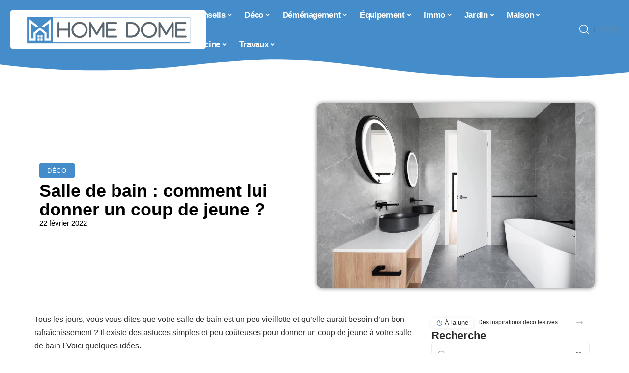

--- FILE ---
content_type: text/html; charset=UTF-8
request_url: https://www.homedome.fr/salle-de-bain-comment-lui-donner-un-coup-de-jeune/
body_size: 31275
content:
<!DOCTYPE html>
<html lang="fr-FR">
<head><meta charset="UTF-8"><script>if(navigator.userAgent.match(/MSIE|Internet Explorer/i)||navigator.userAgent.match(/Trident\/7\..*?rv:11/i)){var href=document.location.href;if(!href.match(/[?&]nowprocket/)){if(href.indexOf("?")==-1){if(href.indexOf("#")==-1){document.location.href=href+"?nowprocket=1"}else{document.location.href=href.replace("#","?nowprocket=1#")}}else{if(href.indexOf("#")==-1){document.location.href=href+"&nowprocket=1"}else{document.location.href=href.replace("#","&nowprocket=1#")}}}}</script><script>(()=>{class RocketLazyLoadScripts{constructor(){this.v="2.0.4",this.userEvents=["keydown","keyup","mousedown","mouseup","mousemove","mouseover","mouseout","touchmove","touchstart","touchend","touchcancel","wheel","click","dblclick","input"],this.attributeEvents=["onblur","onclick","oncontextmenu","ondblclick","onfocus","onmousedown","onmouseenter","onmouseleave","onmousemove","onmouseout","onmouseover","onmouseup","onmousewheel","onscroll","onsubmit"]}async t(){this.i(),this.o(),/iP(ad|hone)/.test(navigator.userAgent)&&this.h(),this.u(),this.l(this),this.m(),this.k(this),this.p(this),this._(),await Promise.all([this.R(),this.L()]),this.lastBreath=Date.now(),this.S(this),this.P(),this.D(),this.O(),this.M(),await this.C(this.delayedScripts.normal),await this.C(this.delayedScripts.defer),await this.C(this.delayedScripts.async),await this.T(),await this.F(),await this.j(),await this.A(),window.dispatchEvent(new Event("rocket-allScriptsLoaded")),this.everythingLoaded=!0,this.lastTouchEnd&&await new Promise(t=>setTimeout(t,500-Date.now()+this.lastTouchEnd)),this.I(),this.H(),this.U(),this.W()}i(){this.CSPIssue=sessionStorage.getItem("rocketCSPIssue"),document.addEventListener("securitypolicyviolation",t=>{this.CSPIssue||"script-src-elem"!==t.violatedDirective||"data"!==t.blockedURI||(this.CSPIssue=!0,sessionStorage.setItem("rocketCSPIssue",!0))},{isRocket:!0})}o(){window.addEventListener("pageshow",t=>{this.persisted=t.persisted,this.realWindowLoadedFired=!0},{isRocket:!0}),window.addEventListener("pagehide",()=>{this.onFirstUserAction=null},{isRocket:!0})}h(){let t;function e(e){t=e}window.addEventListener("touchstart",e,{isRocket:!0}),window.addEventListener("touchend",function i(o){o.changedTouches[0]&&t.changedTouches[0]&&Math.abs(o.changedTouches[0].pageX-t.changedTouches[0].pageX)<10&&Math.abs(o.changedTouches[0].pageY-t.changedTouches[0].pageY)<10&&o.timeStamp-t.timeStamp<200&&(window.removeEventListener("touchstart",e,{isRocket:!0}),window.removeEventListener("touchend",i,{isRocket:!0}),"INPUT"===o.target.tagName&&"text"===o.target.type||(o.target.dispatchEvent(new TouchEvent("touchend",{target:o.target,bubbles:!0})),o.target.dispatchEvent(new MouseEvent("mouseover",{target:o.target,bubbles:!0})),o.target.dispatchEvent(new PointerEvent("click",{target:o.target,bubbles:!0,cancelable:!0,detail:1,clientX:o.changedTouches[0].clientX,clientY:o.changedTouches[0].clientY})),event.preventDefault()))},{isRocket:!0})}q(t){this.userActionTriggered||("mousemove"!==t.type||this.firstMousemoveIgnored?"keyup"===t.type||"mouseover"===t.type||"mouseout"===t.type||(this.userActionTriggered=!0,this.onFirstUserAction&&this.onFirstUserAction()):this.firstMousemoveIgnored=!0),"click"===t.type&&t.preventDefault(),t.stopPropagation(),t.stopImmediatePropagation(),"touchstart"===this.lastEvent&&"touchend"===t.type&&(this.lastTouchEnd=Date.now()),"click"===t.type&&(this.lastTouchEnd=0),this.lastEvent=t.type,t.composedPath&&t.composedPath()[0].getRootNode()instanceof ShadowRoot&&(t.rocketTarget=t.composedPath()[0]),this.savedUserEvents.push(t)}u(){this.savedUserEvents=[],this.userEventHandler=this.q.bind(this),this.userEvents.forEach(t=>window.addEventListener(t,this.userEventHandler,{passive:!1,isRocket:!0})),document.addEventListener("visibilitychange",this.userEventHandler,{isRocket:!0})}U(){this.userEvents.forEach(t=>window.removeEventListener(t,this.userEventHandler,{passive:!1,isRocket:!0})),document.removeEventListener("visibilitychange",this.userEventHandler,{isRocket:!0}),this.savedUserEvents.forEach(t=>{(t.rocketTarget||t.target).dispatchEvent(new window[t.constructor.name](t.type,t))})}m(){const t="return false",e=Array.from(this.attributeEvents,t=>"data-rocket-"+t),i="["+this.attributeEvents.join("],[")+"]",o="[data-rocket-"+this.attributeEvents.join("],[data-rocket-")+"]",s=(e,i,o)=>{o&&o!==t&&(e.setAttribute("data-rocket-"+i,o),e["rocket"+i]=new Function("event",o),e.setAttribute(i,t))};new MutationObserver(t=>{for(const n of t)"attributes"===n.type&&(n.attributeName.startsWith("data-rocket-")||this.everythingLoaded?n.attributeName.startsWith("data-rocket-")&&this.everythingLoaded&&this.N(n.target,n.attributeName.substring(12)):s(n.target,n.attributeName,n.target.getAttribute(n.attributeName))),"childList"===n.type&&n.addedNodes.forEach(t=>{if(t.nodeType===Node.ELEMENT_NODE)if(this.everythingLoaded)for(const i of[t,...t.querySelectorAll(o)])for(const t of i.getAttributeNames())e.includes(t)&&this.N(i,t.substring(12));else for(const e of[t,...t.querySelectorAll(i)])for(const t of e.getAttributeNames())this.attributeEvents.includes(t)&&s(e,t,e.getAttribute(t))})}).observe(document,{subtree:!0,childList:!0,attributeFilter:[...this.attributeEvents,...e]})}I(){this.attributeEvents.forEach(t=>{document.querySelectorAll("[data-rocket-"+t+"]").forEach(e=>{this.N(e,t)})})}N(t,e){const i=t.getAttribute("data-rocket-"+e);i&&(t.setAttribute(e,i),t.removeAttribute("data-rocket-"+e))}k(t){Object.defineProperty(HTMLElement.prototype,"onclick",{get(){return this.rocketonclick||null},set(e){this.rocketonclick=e,this.setAttribute(t.everythingLoaded?"onclick":"data-rocket-onclick","this.rocketonclick(event)")}})}S(t){function e(e,i){let o=e[i];e[i]=null,Object.defineProperty(e,i,{get:()=>o,set(s){t.everythingLoaded?o=s:e["rocket"+i]=o=s}})}e(document,"onreadystatechange"),e(window,"onload"),e(window,"onpageshow");try{Object.defineProperty(document,"readyState",{get:()=>t.rocketReadyState,set(e){t.rocketReadyState=e},configurable:!0}),document.readyState="loading"}catch(t){console.log("WPRocket DJE readyState conflict, bypassing")}}l(t){this.originalAddEventListener=EventTarget.prototype.addEventListener,this.originalRemoveEventListener=EventTarget.prototype.removeEventListener,this.savedEventListeners=[],EventTarget.prototype.addEventListener=function(e,i,o){o&&o.isRocket||!t.B(e,this)&&!t.userEvents.includes(e)||t.B(e,this)&&!t.userActionTriggered||e.startsWith("rocket-")||t.everythingLoaded?t.originalAddEventListener.call(this,e,i,o):(t.savedEventListeners.push({target:this,remove:!1,type:e,func:i,options:o}),"mouseenter"!==e&&"mouseleave"!==e||t.originalAddEventListener.call(this,e,t.savedUserEvents.push,o))},EventTarget.prototype.removeEventListener=function(e,i,o){o&&o.isRocket||!t.B(e,this)&&!t.userEvents.includes(e)||t.B(e,this)&&!t.userActionTriggered||e.startsWith("rocket-")||t.everythingLoaded?t.originalRemoveEventListener.call(this,e,i,o):t.savedEventListeners.push({target:this,remove:!0,type:e,func:i,options:o})}}J(t,e){this.savedEventListeners=this.savedEventListeners.filter(i=>{let o=i.type,s=i.target||window;return e!==o||t!==s||(this.B(o,s)&&(i.type="rocket-"+o),this.$(i),!1)})}H(){EventTarget.prototype.addEventListener=this.originalAddEventListener,EventTarget.prototype.removeEventListener=this.originalRemoveEventListener,this.savedEventListeners.forEach(t=>this.$(t))}$(t){t.remove?this.originalRemoveEventListener.call(t.target,t.type,t.func,t.options):this.originalAddEventListener.call(t.target,t.type,t.func,t.options)}p(t){let e;function i(e){return t.everythingLoaded?e:e.split(" ").map(t=>"load"===t||t.startsWith("load.")?"rocket-jquery-load":t).join(" ")}function o(o){function s(e){const s=o.fn[e];o.fn[e]=o.fn.init.prototype[e]=function(){return this[0]===window&&t.userActionTriggered&&("string"==typeof arguments[0]||arguments[0]instanceof String?arguments[0]=i(arguments[0]):"object"==typeof arguments[0]&&Object.keys(arguments[0]).forEach(t=>{const e=arguments[0][t];delete arguments[0][t],arguments[0][i(t)]=e})),s.apply(this,arguments),this}}if(o&&o.fn&&!t.allJQueries.includes(o)){const e={DOMContentLoaded:[],"rocket-DOMContentLoaded":[]};for(const t in e)document.addEventListener(t,()=>{e[t].forEach(t=>t())},{isRocket:!0});o.fn.ready=o.fn.init.prototype.ready=function(i){function s(){parseInt(o.fn.jquery)>2?setTimeout(()=>i.bind(document)(o)):i.bind(document)(o)}return"function"==typeof i&&(t.realDomReadyFired?!t.userActionTriggered||t.fauxDomReadyFired?s():e["rocket-DOMContentLoaded"].push(s):e.DOMContentLoaded.push(s)),o([])},s("on"),s("one"),s("off"),t.allJQueries.push(o)}e=o}t.allJQueries=[],o(window.jQuery),Object.defineProperty(window,"jQuery",{get:()=>e,set(t){o(t)}})}P(){const t=new Map;document.write=document.writeln=function(e){const i=document.currentScript,o=document.createRange(),s=i.parentElement;let n=t.get(i);void 0===n&&(n=i.nextSibling,t.set(i,n));const c=document.createDocumentFragment();o.setStart(c,0),c.appendChild(o.createContextualFragment(e)),s.insertBefore(c,n)}}async R(){return new Promise(t=>{this.userActionTriggered?t():this.onFirstUserAction=t})}async L(){return new Promise(t=>{document.addEventListener("DOMContentLoaded",()=>{this.realDomReadyFired=!0,t()},{isRocket:!0})})}async j(){return this.realWindowLoadedFired?Promise.resolve():new Promise(t=>{window.addEventListener("load",t,{isRocket:!0})})}M(){this.pendingScripts=[];this.scriptsMutationObserver=new MutationObserver(t=>{for(const e of t)e.addedNodes.forEach(t=>{"SCRIPT"!==t.tagName||t.noModule||t.isWPRocket||this.pendingScripts.push({script:t,promise:new Promise(e=>{const i=()=>{const i=this.pendingScripts.findIndex(e=>e.script===t);i>=0&&this.pendingScripts.splice(i,1),e()};t.addEventListener("load",i,{isRocket:!0}),t.addEventListener("error",i,{isRocket:!0}),setTimeout(i,1e3)})})})}),this.scriptsMutationObserver.observe(document,{childList:!0,subtree:!0})}async F(){await this.X(),this.pendingScripts.length?(await this.pendingScripts[0].promise,await this.F()):this.scriptsMutationObserver.disconnect()}D(){this.delayedScripts={normal:[],async:[],defer:[]},document.querySelectorAll("script[type$=rocketlazyloadscript]").forEach(t=>{t.hasAttribute("data-rocket-src")?t.hasAttribute("async")&&!1!==t.async?this.delayedScripts.async.push(t):t.hasAttribute("defer")&&!1!==t.defer||"module"===t.getAttribute("data-rocket-type")?this.delayedScripts.defer.push(t):this.delayedScripts.normal.push(t):this.delayedScripts.normal.push(t)})}async _(){await this.L();let t=[];document.querySelectorAll("script[type$=rocketlazyloadscript][data-rocket-src]").forEach(e=>{let i=e.getAttribute("data-rocket-src");if(i&&!i.startsWith("data:")){i.startsWith("//")&&(i=location.protocol+i);try{const o=new URL(i).origin;o!==location.origin&&t.push({src:o,crossOrigin:e.crossOrigin||"module"===e.getAttribute("data-rocket-type")})}catch(t){}}}),t=[...new Map(t.map(t=>[JSON.stringify(t),t])).values()],this.Y(t,"preconnect")}async G(t){if(await this.K(),!0!==t.noModule||!("noModule"in HTMLScriptElement.prototype))return new Promise(e=>{let i;function o(){(i||t).setAttribute("data-rocket-status","executed"),e()}try{if(navigator.userAgent.includes("Firefox/")||""===navigator.vendor||this.CSPIssue)i=document.createElement("script"),[...t.attributes].forEach(t=>{let e=t.nodeName;"type"!==e&&("data-rocket-type"===e&&(e="type"),"data-rocket-src"===e&&(e="src"),i.setAttribute(e,t.nodeValue))}),t.text&&(i.text=t.text),t.nonce&&(i.nonce=t.nonce),i.hasAttribute("src")?(i.addEventListener("load",o,{isRocket:!0}),i.addEventListener("error",()=>{i.setAttribute("data-rocket-status","failed-network"),e()},{isRocket:!0}),setTimeout(()=>{i.isConnected||e()},1)):(i.text=t.text,o()),i.isWPRocket=!0,t.parentNode.replaceChild(i,t);else{const i=t.getAttribute("data-rocket-type"),s=t.getAttribute("data-rocket-src");i?(t.type=i,t.removeAttribute("data-rocket-type")):t.removeAttribute("type"),t.addEventListener("load",o,{isRocket:!0}),t.addEventListener("error",i=>{this.CSPIssue&&i.target.src.startsWith("data:")?(console.log("WPRocket: CSP fallback activated"),t.removeAttribute("src"),this.G(t).then(e)):(t.setAttribute("data-rocket-status","failed-network"),e())},{isRocket:!0}),s?(t.fetchPriority="high",t.removeAttribute("data-rocket-src"),t.src=s):t.src="data:text/javascript;base64,"+window.btoa(unescape(encodeURIComponent(t.text)))}}catch(i){t.setAttribute("data-rocket-status","failed-transform"),e()}});t.setAttribute("data-rocket-status","skipped")}async C(t){const e=t.shift();return e?(e.isConnected&&await this.G(e),this.C(t)):Promise.resolve()}O(){this.Y([...this.delayedScripts.normal,...this.delayedScripts.defer,...this.delayedScripts.async],"preload")}Y(t,e){this.trash=this.trash||[];let i=!0;var o=document.createDocumentFragment();t.forEach(t=>{const s=t.getAttribute&&t.getAttribute("data-rocket-src")||t.src;if(s&&!s.startsWith("data:")){const n=document.createElement("link");n.href=s,n.rel=e,"preconnect"!==e&&(n.as="script",n.fetchPriority=i?"high":"low"),t.getAttribute&&"module"===t.getAttribute("data-rocket-type")&&(n.crossOrigin=!0),t.crossOrigin&&(n.crossOrigin=t.crossOrigin),t.integrity&&(n.integrity=t.integrity),t.nonce&&(n.nonce=t.nonce),o.appendChild(n),this.trash.push(n),i=!1}}),document.head.appendChild(o)}W(){this.trash.forEach(t=>t.remove())}async T(){try{document.readyState="interactive"}catch(t){}this.fauxDomReadyFired=!0;try{await this.K(),this.J(document,"readystatechange"),document.dispatchEvent(new Event("rocket-readystatechange")),await this.K(),document.rocketonreadystatechange&&document.rocketonreadystatechange(),await this.K(),this.J(document,"DOMContentLoaded"),document.dispatchEvent(new Event("rocket-DOMContentLoaded")),await this.K(),this.J(window,"DOMContentLoaded"),window.dispatchEvent(new Event("rocket-DOMContentLoaded"))}catch(t){console.error(t)}}async A(){try{document.readyState="complete"}catch(t){}try{await this.K(),this.J(document,"readystatechange"),document.dispatchEvent(new Event("rocket-readystatechange")),await this.K(),document.rocketonreadystatechange&&document.rocketonreadystatechange(),await this.K(),this.J(window,"load"),window.dispatchEvent(new Event("rocket-load")),await this.K(),window.rocketonload&&window.rocketonload(),await this.K(),this.allJQueries.forEach(t=>t(window).trigger("rocket-jquery-load")),await this.K(),this.J(window,"pageshow");const t=new Event("rocket-pageshow");t.persisted=this.persisted,window.dispatchEvent(t),await this.K(),window.rocketonpageshow&&window.rocketonpageshow({persisted:this.persisted})}catch(t){console.error(t)}}async K(){Date.now()-this.lastBreath>45&&(await this.X(),this.lastBreath=Date.now())}async X(){return document.hidden?new Promise(t=>setTimeout(t)):new Promise(t=>requestAnimationFrame(t))}B(t,e){return e===document&&"readystatechange"===t||(e===document&&"DOMContentLoaded"===t||(e===window&&"DOMContentLoaded"===t||(e===window&&"load"===t||e===window&&"pageshow"===t)))}static run(){(new RocketLazyLoadScripts).t()}}RocketLazyLoadScripts.run()})();</script>
    
    <meta http-equiv="X-UA-Compatible" content="IE=edge">
    <meta name="viewport" content="width=device-width, initial-scale=1">
    <link rel="profile" href="https://gmpg.org/xfn/11">
	<meta name='robots' content='index, follow, max-image-preview:large, max-snippet:-1, max-video-preview:-1' />
            <link rel="apple-touch-icon" href="https://www.homedome.fr/wp-content/uploads/homedome.fr-512x512_2.png"/>
		            <meta name="msapplication-TileColor" content="#ffffff">
            <meta name="msapplication-TileImage" content="https://www.homedome.fr/wp-content/uploads/homedome.fr-512x512_2.png"/>
		<meta http-equiv="Content-Security-Policy" content="upgrade-insecure-requests">

	<!-- This site is optimized with the Yoast SEO plugin v26.8 - https://yoast.com/product/yoast-seo-wordpress/ -->
	<title>Salle de bain : comment lui donner un coup de jeune ?&lt;/</title>
	<meta name="description" content="Découvrez 4 astuces simples et efficaces pour donner un coup de jeune à votre salle de bain. Changement de meubles, peinture… Voici ce qu’il faut savoir.&quot;" />
	<link rel="canonical" href="https://www.homedome.fr/salle-de-bain-comment-lui-donner-un-coup-de-jeune/" />
	<meta property="og:locale" content="fr_FR" />
	<meta property="og:type" content="article" />
	<meta property="og:title" content="Salle de bain : comment lui donner un coup de jeune ?&lt;/" />
	<meta property="og:description" content="Découvrez 4 astuces simples et efficaces pour donner un coup de jeune à votre salle de bain. Changement de meubles, peinture… Voici ce qu’il faut savoir.&quot;" />
	<meta property="og:url" content="https://www.homedome.fr/salle-de-bain-comment-lui-donner-un-coup-de-jeune/" />
	<meta property="og:site_name" content="Home Dome" />
	<meta property="article:published_time" content="2022-02-22T11:33:26+00:00" />
	<meta property="og:image" content="https://www.homedome.fr/wp-content/uploads/2022/02/Illustration-Salle-de-bain-1.jpg" />
	<meta property="og:image:width" content="1920" />
	<meta property="og:image:height" content="1280" />
	<meta property="og:image:type" content="image/jpeg" />
	<meta name="author" content="smartuser" />
	<meta name="twitter:card" content="summary_large_image" />
	<meta name="twitter:label1" content="Écrit par" />
	<meta name="twitter:data1" content="smartuser" />
	<meta name="twitter:label2" content="Durée de lecture estimée" />
	<meta name="twitter:data2" content="4 minutes" />
	<script type="application/ld+json" class="yoast-schema-graph">{"@context":"https://schema.org","@graph":[{"@type":"Article","@id":"https://www.homedome.fr/salle-de-bain-comment-lui-donner-un-coup-de-jeune/#article","isPartOf":{"@id":"https://www.homedome.fr/salle-de-bain-comment-lui-donner-un-coup-de-jeune/"},"author":{"name":"smartuser","@id":"https://www.homedome.fr/#/schema/person/007c2bf46162b922e701ccd5224eef32"},"headline":"Salle de bain : comment lui donner un coup de jeune ?","datePublished":"2022-02-22T11:33:26+00:00","mainEntityOfPage":{"@id":"https://www.homedome.fr/salle-de-bain-comment-lui-donner-un-coup-de-jeune/"},"wordCount":687,"image":{"@id":"https://www.homedome.fr/salle-de-bain-comment-lui-donner-un-coup-de-jeune/#primaryimage"},"thumbnailUrl":"https://www.homedome.fr/wp-content/uploads/2022/02/Illustration-Salle-de-bain-1.jpg","articleSection":["Déco"],"inLanguage":"fr-FR"},{"@type":"WebPage","@id":"https://www.homedome.fr/salle-de-bain-comment-lui-donner-un-coup-de-jeune/","url":"https://www.homedome.fr/salle-de-bain-comment-lui-donner-un-coup-de-jeune/","name":"Salle de bain : comment lui donner un coup de jeune ?&lt;/","isPartOf":{"@id":"https://www.homedome.fr/#website"},"primaryImageOfPage":{"@id":"https://www.homedome.fr/salle-de-bain-comment-lui-donner-un-coup-de-jeune/#primaryimage"},"image":{"@id":"https://www.homedome.fr/salle-de-bain-comment-lui-donner-un-coup-de-jeune/#primaryimage"},"thumbnailUrl":"https://www.homedome.fr/wp-content/uploads/2022/02/Illustration-Salle-de-bain-1.jpg","datePublished":"2022-02-22T11:33:26+00:00","author":{"@id":"https://www.homedome.fr/#/schema/person/007c2bf46162b922e701ccd5224eef32"},"description":"Découvrez 4 astuces simples et efficaces pour donner un coup de jeune à votre salle de bain. Changement de meubles, peinture… Voici ce qu’il faut savoir.\"","breadcrumb":{"@id":"https://www.homedome.fr/salle-de-bain-comment-lui-donner-un-coup-de-jeune/#breadcrumb"},"inLanguage":"fr-FR","potentialAction":[{"@type":"ReadAction","target":["https://www.homedome.fr/salle-de-bain-comment-lui-donner-un-coup-de-jeune/"]}]},{"@type":"ImageObject","inLanguage":"fr-FR","@id":"https://www.homedome.fr/salle-de-bain-comment-lui-donner-un-coup-de-jeune/#primaryimage","url":"https://www.homedome.fr/wp-content/uploads/2022/02/Illustration-Salle-de-bain-1.jpg","contentUrl":"https://www.homedome.fr/wp-content/uploads/2022/02/Illustration-Salle-de-bain-1.jpg","width":1920,"height":1280},{"@type":"BreadcrumbList","@id":"https://www.homedome.fr/salle-de-bain-comment-lui-donner-un-coup-de-jeune/#breadcrumb","itemListElement":[{"@type":"ListItem","position":1,"name":"Accueil","item":"https://www.homedome.fr/"},{"@type":"ListItem","position":2,"name":"Salle de bain : comment lui donner un coup de jeune ?"}]},{"@type":"WebSite","@id":"https://www.homedome.fr/#website","url":"https://www.homedome.fr/","name":"Home Dome","description":"Foyer, Maison, Déco, Jardin &amp; Travaux","potentialAction":[{"@type":"SearchAction","target":{"@type":"EntryPoint","urlTemplate":"https://www.homedome.fr/?s={search_term_string}"},"query-input":{"@type":"PropertyValueSpecification","valueRequired":true,"valueName":"search_term_string"}}],"inLanguage":"fr-FR"},{"@type":"Person","@id":"https://www.homedome.fr/#/schema/person/007c2bf46162b922e701ccd5224eef32","name":"smartuser","image":{"@type":"ImageObject","inLanguage":"fr-FR","@id":"https://www.homedome.fr/#/schema/person/image/","url":"https://secure.gravatar.com/avatar/9b2fa3fec98797e137a730810716b5cf0ad0cb447d4699632349b1952301bd22?s=96&d=mm&r=g","contentUrl":"https://secure.gravatar.com/avatar/9b2fa3fec98797e137a730810716b5cf0ad0cb447d4699632349b1952301bd22?s=96&d=mm&r=g","caption":"smartuser"}}]}</script>
	<!-- / Yoast SEO plugin. -->


<link rel='dns-prefetch' href='//widgetlogic.org' />
<link rel="alternate" type="application/rss+xml" title="Home Dome &raquo; Flux" href="https://www.homedome.fr/feed/" />
<link rel="alternate" title="oEmbed (JSON)" type="application/json+oembed" href="https://www.homedome.fr/wp-json/oembed/1.0/embed?url=https%3A%2F%2Fwww.homedome.fr%2Fsalle-de-bain-comment-lui-donner-un-coup-de-jeune%2F" />
<link rel="alternate" title="oEmbed (XML)" type="text/xml+oembed" href="https://www.homedome.fr/wp-json/oembed/1.0/embed?url=https%3A%2F%2Fwww.homedome.fr%2Fsalle-de-bain-comment-lui-donner-un-coup-de-jeune%2F&#038;format=xml" />
<style id='wp-img-auto-sizes-contain-inline-css'>
img:is([sizes=auto i],[sizes^="auto," i]){contain-intrinsic-size:3000px 1500px}
/*# sourceURL=wp-img-auto-sizes-contain-inline-css */
</style>
<link data-minify="1" rel='stylesheet' id='global-tweaks-css' href='https://www.homedome.fr/wp-content/cache/min/1/wp-content/plugins/zz-awp-optimize/assets/css/global-tweaks.css?ver=1769267706' media='all' />
<link data-minify="1" rel='stylesheet' id='theme-tweaks-css' href='https://www.homedome.fr/wp-content/cache/min/1/wp-content/plugins/zz-awp-optimize/inc/themes/foxiz/assets/css/tweaks.css?ver=1769267706' media='all' />
<link data-minify="1" rel='stylesheet' id='font-system-css' href='https://www.homedome.fr/wp-content/cache/min/1/wp-content/plugins/zz-awp-optimize/assets/css/font-system.css?ver=1769267706' media='all' />
<style id='wp-emoji-styles-inline-css'>

	img.wp-smiley, img.emoji {
		display: inline !important;
		border: none !important;
		box-shadow: none !important;
		height: 1em !important;
		width: 1em !important;
		margin: 0 0.07em !important;
		vertical-align: -0.1em !important;
		background: none !important;
		padding: 0 !important;
	}
/*# sourceURL=wp-emoji-styles-inline-css */
</style>
<link data-minify="1" rel='stylesheet' id='block-widget-css' href='https://www.homedome.fr/wp-content/cache/min/1/wp-content/plugins/widget-logic/block_widget/css/widget.css?ver=1769267706' media='all' />
<link rel='stylesheet' id='elementor-frontend-css' href='https://www.homedome.fr/wp-content/plugins/elementor/assets/css/frontend.min.css?ver=3.34.2' media='all' />
<link rel='stylesheet' id='elementor-post-15056-css' href='https://www.homedome.fr/wp-content/uploads/elementor/css/post-15056.css?ver=1769267706' media='all' />
<link rel='stylesheet' id='elementor-post-15386-css' href='https://www.homedome.fr/wp-content/uploads/elementor/css/post-15386.css?ver=1769267706' media='all' />
<link data-minify="1" rel='stylesheet' id='foxiz-main-css' href='https://www.homedome.fr/wp-content/cache/min/1/wp-content/themes/foxiz/assets/css/main.css?ver=1769267706' media='all' />
<link data-minify="1" rel='stylesheet' id='foxiz-print-css' href='https://www.homedome.fr/wp-content/cache/min/1/wp-content/themes/foxiz/assets/css/print.css?ver=1769267706' media='all' />
<link rel='stylesheet' id='foxiz-style-css' href='https://www.homedome.fr/wp-content/themes/foxiz-child-014/style.css?ver=1.8.1' media='all' />
<style id='foxiz-style-inline-css'>
:root {--g-color :#448CCA;--g-color-90 :#448CCAe6;}[data-theme="dark"].is-hd-4 {--nav-bg: #191c20;--nav-bg-from: #191c20;--nav-bg-to: #191c20;}[data-theme="dark"].is-hd-5, [data-theme="dark"].is-hd-5:not(.sticky-on) {--nav-bg: #191c20;--nav-bg-from: #191c20;--nav-bg-to: #191c20;}:root {--max-width-wo-sb : 860px;--hyperlink-line-color :var(--g-color);}.search-header:before { background-repeat : no-repeat;background-size : cover;background-attachment : scroll;background-position : center center;}[data-theme="dark"] .search-header:before { background-repeat : no-repeat;background-size : cover;background-attachment : scroll;background-position : center center;}.footer-has-bg { background-color : #88888812;}#amp-mobile-version-switcher { display: none; }
/*# sourceURL=foxiz-style-inline-css */
</style>
<link data-minify="1" rel='stylesheet' id='foxiz-parent-css' href='https://www.homedome.fr/wp-content/cache/min/1/wp-content/themes/foxiz/style.css?ver=1769267706' media='all' />
<link data-minify="1" rel='stylesheet' id='foxiz-theme014-color-css' href='https://www.homedome.fr/wp-content/cache/min/1/wp-content/themes/foxiz-child-014/style-theme014-color.css?ver=1769267706' media='all' />
<link data-minify="1" rel='stylesheet' id='foxiz-theme014-css' href='https://www.homedome.fr/wp-content/cache/min/1/wp-content/themes/foxiz-child-014/style-theme014.css?ver=1769267706' media='all' />
<style id='rocket-lazyload-inline-css'>
.rll-youtube-player{position:relative;padding-bottom:56.23%;height:0;overflow:hidden;max-width:100%;}.rll-youtube-player:focus-within{outline: 2px solid currentColor;outline-offset: 5px;}.rll-youtube-player iframe{position:absolute;top:0;left:0;width:100%;height:100%;z-index:100;background:0 0}.rll-youtube-player img{bottom:0;display:block;left:0;margin:auto;max-width:100%;width:100%;position:absolute;right:0;top:0;border:none;height:auto;-webkit-transition:.4s all;-moz-transition:.4s all;transition:.4s all}.rll-youtube-player img:hover{-webkit-filter:brightness(75%)}.rll-youtube-player .play{height:100%;width:100%;left:0;top:0;position:absolute;background:var(--wpr-bg-44cf2220-9e35-4129-9b19-c996dcf05be7) no-repeat center;background-color: transparent !important;cursor:pointer;border:none;}.wp-embed-responsive .wp-has-aspect-ratio .rll-youtube-player{position:absolute;padding-bottom:0;width:100%;height:100%;top:0;bottom:0;left:0;right:0}
/*# sourceURL=rocket-lazyload-inline-css */
</style>
<script src="https://www.homedome.fr/wp-includes/js/jquery/jquery.min.js?ver=3.7.1" id="jquery-core-js" data-rocket-defer defer></script>
<script src="https://www.homedome.fr/wp-includes/js/jquery/jquery-migrate.min.js?ver=3.4.1" id="jquery-migrate-js" data-rocket-defer defer></script>
<link rel="https://api.w.org/" href="https://www.homedome.fr/wp-json/" /><link rel="alternate" title="JSON" type="application/json" href="https://www.homedome.fr/wp-json/wp/v2/posts/7585" /><meta name="generator" content="WordPress 6.9" />
<link rel='shortlink' href='https://www.homedome.fr/?p=7585' />
<link rel="EditURI" type="application/rsd+xml" title="RSD" href="https://www.homedome.fr/send.php?rsd" />
<!-- Google tag (gtag.js) -->
<script type="rocketlazyloadscript" async data-rocket-src="https://www.googletagmanager.com/gtag/js?id=G-TTB09VE4RB"></script>
<script type="rocketlazyloadscript">
  window.dataLayer = window.dataLayer || [];
  function gtag(){dataLayer.push(arguments);}
  gtag('js', new Date());

  gtag('config', 'G-TTB09VE4RB');
</script>
<link rel="icon" type="image/png" href="/wp-content/uploads/fbrfg/favicon-96x96.png" sizes="96x96" />
<link rel="icon" type="image/svg+xml" href="/wp-content/uploads/fbrfg/favicon.svg" />
<link rel="shortcut icon" href="/wp-content/uploads/fbrfg/favicon.ico" />
<link rel="apple-touch-icon" sizes="180x180" href="/wp-content/uploads/fbrfg/apple-touch-icon.png" />
<link rel="manifest" href="/wp-content/uploads/fbrfg/site.webmanifest" /><style>
        .elementor-widget-sidebar {
            position: sticky !important;
            top: 20px !important;
        }
    </style><meta name="generator" content="Elementor 3.34.2; features: e_font_icon_svg, additional_custom_breakpoints; settings: css_print_method-external, google_font-enabled, font_display-swap">
			<style>
				.e-con.e-parent:nth-of-type(n+4):not(.e-lazyloaded):not(.e-no-lazyload),
				.e-con.e-parent:nth-of-type(n+4):not(.e-lazyloaded):not(.e-no-lazyload) * {
					background-image: none !important;
				}
				@media screen and (max-height: 1024px) {
					.e-con.e-parent:nth-of-type(n+3):not(.e-lazyloaded):not(.e-no-lazyload),
					.e-con.e-parent:nth-of-type(n+3):not(.e-lazyloaded):not(.e-no-lazyload) * {
						background-image: none !important;
					}
				}
				@media screen and (max-height: 640px) {
					.e-con.e-parent:nth-of-type(n+2):not(.e-lazyloaded):not(.e-no-lazyload),
					.e-con.e-parent:nth-of-type(n+2):not(.e-lazyloaded):not(.e-no-lazyload) * {
						background-image: none !important;
					}
				}
			</style>
			<link rel="icon" href="https://www.homedome.fr/wp-content/uploads/homedome.fr-512x512_2-1-150x150.png" sizes="32x32" />
<link rel="icon" href="https://www.homedome.fr/wp-content/uploads/homedome.fr-512x512_2-1-300x300.png" sizes="192x192" />
<link rel="apple-touch-icon" href="https://www.homedome.fr/wp-content/uploads/homedome.fr-512x512_2-1-300x300.png" />
<meta name="msapplication-TileImage" content="https://www.homedome.fr/wp-content/uploads/homedome.fr-512x512_2-1-300x300.png" />
<noscript><style id="rocket-lazyload-nojs-css">.rll-youtube-player, [data-lazy-src]{display:none !important;}</style></noscript><style id="wpr-lazyload-bg-container"></style><style id="wpr-lazyload-bg-exclusion"></style>
<noscript>
<style id="wpr-lazyload-bg-nostyle">.rll-youtube-player .play{--wpr-bg-44cf2220-9e35-4129-9b19-c996dcf05be7: url('https://www.homedome.fr/wp-content/plugins/wp-rocket/assets/img/youtube.png');}</style>
</noscript>
<script type="application/javascript">const rocket_pairs = [{"selector":".rll-youtube-player .play","style":".rll-youtube-player .play{--wpr-bg-44cf2220-9e35-4129-9b19-c996dcf05be7: url('https:\/\/www.homedome.fr\/wp-content\/plugins\/wp-rocket\/assets\/img\/youtube.png');}","hash":"44cf2220-9e35-4129-9b19-c996dcf05be7","url":"https:\/\/www.homedome.fr\/wp-content\/plugins\/wp-rocket\/assets\/img\/youtube.png"}]; const rocket_excluded_pairs = [];</script><meta name="generator" content="WP Rocket 3.20.3" data-wpr-features="wpr_lazyload_css_bg_img wpr_delay_js wpr_defer_js wpr_minify_js wpr_lazyload_images wpr_lazyload_iframes wpr_cache_webp wpr_minify_css wpr_desktop" /></head>
<body data-rsssl=1 class="wp-singular post-template-default single single-post postid-7585 single-format-standard wp-embed-responsive wp-theme-foxiz wp-child-theme-foxiz-child-014 elementor-default elementor-kit-15056 menu-ani-1 hover-ani-1 is-rm-1 is-hd-3 is-stemplate is-backtop none-m-backtop is-mstick is-smart-sticky" data-theme="default">
<div data-rocket-location-hash="7e4f4a3adee48df92822953dbaffab3d" class="site-outer">
	        <header data-rocket-location-hash="ae48725e1c4ea21e69d04fe8096044e2" id="site-header" class="header-wrap rb-section header-set-1 header-3 header-fw style-none has-quick-menu">
			        <div data-rocket-location-hash="bf588db960b64fe2d3b70204ea757e70" class="reading-indicator"><span id="reading-progress"></span></div>
		            <div id="navbar-outer" class="navbar-outer">
                <div id="sticky-holder" class="sticky-holder">
                    <div class="navbar-wrap">
                        <div class="rb-container edge-padding">
                            <div class="navbar-inner">
                                <div class="navbar-left">
									        <div class="logo-wrap is-image-logo site-branding">
            <a href="https://www.homedome.fr/" class="logo" title="Home Dome">
				<img fetchpriority="high" class="logo-default" data-mode="default" height="400" width="800" src="https://www.homedome.fr/wp-content/uploads/homedome.fr-800x400-1.png" srcset="https://www.homedome.fr/wp-content/uploads/homedome.fr-800x400-1.png 1x,https://www.homedome.fr/wp-content/uploads/homedome.fr-800x400-1.png 2x" alt="Home Dome" decoding="async" loading="eager"><img class="logo-dark" data-mode="dark" height="400" width="800" src="https://www.homedome.fr/wp-content/uploads/homedome.fr-800x400-1.png" srcset="https://www.homedome.fr/wp-content/uploads/homedome.fr-800x400-1.png 1x,https://www.homedome.fr/wp-content/uploads/homedome.fr-800x400-1.png 2x" alt="Home Dome" decoding="async" loading="eager">            </a>
        </div>
		                                </div>
                                <div class="navbar-center">
									        <nav id="site-navigation" class="main-menu-wrap" aria-label="main menu"><ul id="menu-main-1" class="main-menu rb-menu large-menu" itemscope itemtype="https://www.schema.org/SiteNavigationElement"><li class="menu-item menu-item-type-taxonomy menu-item-object-category menu-item-4627 menu-item-has-children menu-has-child-mega is-child-wide"><a href="https://www.homedome.fr/actu/"><span>Conseils</span></a><div class="mega-dropdown is-mega-category"><div class="rb-container edge-padding"><div class="mega-dropdown-inner"><div class="mega-header mega-header-fw"><span class="h4">Conseils</span><a class="mega-link is-meta" href="https://www.homedome.fr/actu/"><span>Show More</span><i class="rbi rbi-cright" aria-hidden="true"></i></a></div><div id="mega-listing-4627" class="block-wrap block-small block-grid block-grid-small-1 rb-columns rb-col-5 is-gap-10"><div class="block-inner">        <div class="p-wrap p-grid p-grid-small-1" data-pid="13329">
	            <div class="feat-holder overlay-text">
				        <div class="p-featured">
			        <a class="p-flink" href="https://www.homedome.fr/comment-choisir-le-bon-grammage-de-couette-pour-des-nuits-dhiver-paisibles/" title="Bien choisir le grammage de sa couette pour dormir au chaud l&rsquo;hiver">
			<img width="330" height="220" src="https://www.homedome.fr/wp-content/uploads/feet-of-a-family-sticking-out-from-the-white-quilt-2023-11-27-05-16-41-utc.jpg.webp" class="featured-img wp-post-image" alt="" loading="eager" decoding="async" srcset="https://www.homedome.fr/wp-content/uploads/feet-of-a-family-sticking-out-from-the-white-quilt-2023-11-27-05-16-41-utc.jpg.webp 1200w,https://www.homedome.fr/wp-content/uploads/feet-of-a-family-sticking-out-from-the-white-quilt-2023-11-27-05-16-41-utc-300x200.jpg.webp 300w,https://www.homedome.fr/wp-content/uploads/feet-of-a-family-sticking-out-from-the-white-quilt-2023-11-27-05-16-41-utc-768x511.jpg.webp 768w" sizes="(max-width: 330px) 100vw, 330px" />        </a>
		        </div>
	            </div>
		        <div class="p-content">
			<span class="entry-title h4">        <a class="p-url" href="https://www.homedome.fr/comment-choisir-le-bon-grammage-de-couette-pour-des-nuits-dhiver-paisibles/" rel="bookmark">Bien choisir le grammage de sa couette pour dormir au chaud l&rsquo;hiver</a></span>            <div class="p-meta">
                <div class="meta-inner is-meta">
					<span class="meta-el meta-update">
		            <time class="date date-updated" title="2026-01-23T23:09:05+01:00">23 janvier 2026</time>
		        </span>
		                </div>
				            </div>
		        </div>
		        </div>
	        <div class="p-wrap p-grid p-grid-small-1" data-pid="12599">
	            <div class="feat-holder overlay-text">
				        <div class="p-featured">
			        <a class="p-flink" href="https://www.homedome.fr/creer-une-cuisine-boheme-en-2024-lart-du-mix-and-match-et-de-lauthenticite/" title="Créer une cuisine bohème en 2024 : l&rsquo;art du mix and match et de l&rsquo;authenticité">
			<img width="270" height="220" src="https://www.homedome.fr/wp-content/uploads/happy-bohemian-dressed-woman-in-her-outdoor-kitche-2023-11-27-05-19-42-utc.jpg" class="featured-img wp-post-image" alt="" loading="eager" decoding="async" srcset="https://www.homedome.fr/wp-content/uploads/happy-bohemian-dressed-woman-in-her-outdoor-kitche-2023-11-27-05-19-42-utc.jpg 1200w, https://www.homedome.fr/wp-content/uploads/happy-bohemian-dressed-woman-in-her-outdoor-kitche-2023-11-27-05-19-42-utc-300x245.jpg 300w, https://www.homedome.fr/wp-content/uploads/happy-bohemian-dressed-woman-in-her-outdoor-kitche-2023-11-27-05-19-42-utc-768x626.jpg 768w" sizes="(max-width: 270px) 100vw, 270px" />        </a>
		        </div>
	            </div>
		        <div class="p-content">
			<span class="entry-title h4">        <a class="p-url" href="https://www.homedome.fr/creer-une-cuisine-boheme-en-2024-lart-du-mix-and-match-et-de-lauthenticite/" rel="bookmark">Créer une cuisine bohème en 2024 : l&rsquo;art du mix and match et de l&rsquo;authenticité</a></span>            <div class="p-meta">
                <div class="meta-inner is-meta">
					<span class="meta-el meta-update">
		            <time class="date date-updated" title="2026-01-20T09:05:33+01:00">20 janvier 2026</time>
		        </span>
		                </div>
				            </div>
		        </div>
		        </div>
	        <div class="p-wrap p-grid p-grid-small-1" data-pid="6056">
	            <div class="feat-holder overlay-text">
				        <div class="p-featured">
			        <a class="p-flink" href="https://www.homedome.fr/creer-plan-de-travail/" title="Comment créer un plan de travail en résine ?">
			<img width="330" height="190" src="https://www.homedome.fr/wp-content/uploads/2021/07/resine-epoxy.png.webp" class="featured-img wp-post-image" alt="resine epoxy" loading="eager" decoding="async" />        </a>
		<aside class="p-format-overlay format-style-bottom"><span class="p-format format-video"><i class="rbi rbi-video" aria-hidden="true"></i></span></aside>        </div>
	            </div>
		        <div class="p-content">
			<span class="entry-title h4">        <a class="p-url" href="https://www.homedome.fr/creer-plan-de-travail/" rel="bookmark">Comment créer un plan de travail en résine ?</a></span>            <div class="p-meta">
                <div class="meta-inner is-meta">
					<span class="meta-el meta-update">
		            <time class="date date-updated" title="2026-01-18T09:05:19+01:00">18 janvier 2026</time>
		        </span>
		                </div>
				            </div>
		        </div>
		        </div>
	        <div class="p-wrap p-grid p-grid-small-1" data-pid="15779">
	            <div class="feat-holder overlay-text">
				        <div class="p-featured">
			        <a class="p-flink" href="https://www.homedome.fr/habitations-modernes-decouvrez-les-nouveautes-en-architecture/" title="Habitations modernes : découvrez les nouveautés en architecture !">
			<img width="330" height="220" src="https://www.homedome.fr/wp-content/uploads/jeune-architecte-blueprints-330x220.png" class="featured-img wp-post-image" alt="Jeune architecte dans un intérieur moderne lumineux" loading="eager" decoding="async" srcset="https://www.homedome.fr/wp-content/uploads/jeune-architecte-blueprints-330x220.png 330w, https://www.homedome.fr/wp-content/uploads/jeune-architecte-blueprints-300x200.png 300w, https://www.homedome.fr/wp-content/uploads/jeune-architecte-blueprints-768x512.png 768w, https://www.homedome.fr/wp-content/uploads/jeune-architecte-blueprints-420x280.png 420w, https://www.homedome.fr/wp-content/uploads/jeune-architecte-blueprints-615x410.png 615w, https://www.homedome.fr/wp-content/uploads/jeune-architecte-blueprints-860x573.png 860w, https://www.homedome.fr/wp-content/uploads/jeune-architecte-blueprints.png 1200w" sizes="(max-width: 330px) 100vw, 330px" />        </a>
		        </div>
	            </div>
		        <div class="p-content">
			<span class="entry-title h4">        <a class="p-url" href="https://www.homedome.fr/habitations-modernes-decouvrez-les-nouveautes-en-architecture/" rel="bookmark">Habitations modernes : découvrez les nouveautés en architecture !</a></span>            <div class="p-meta">
                <div class="meta-inner is-meta">
					<span class="meta-el meta-update">
		            <time class="date date-updated" title="2026-01-14T07:51:45+01:00">14 janvier 2026</time>
		        </span>
		                </div>
				            </div>
		        </div>
		        </div>
	        <div class="p-wrap p-grid p-grid-small-1" data-pid="11857">
	            <div class="feat-holder overlay-text">
				        <div class="p-featured">
			        <a class="p-flink" href="https://www.homedome.fr/comment-choisir-le-meilleur-materiel-pour-le-modelisme/" title="Comment choisir le meilleur matériel pour le modélisme ?">
			<img width="330" height="220" src="https://www.homedome.fr/wp-content/uploads/2024/02/223005_2-scaled.jpg" class="featured-img wp-post-image" alt="" loading="eager" decoding="async" srcset="https://www.homedome.fr/wp-content/uploads/2024/02/223005_2-scaled.jpg 1200w,https://www.homedome.fr/wp-content/uploads/2024/02/223005_2-300x199.jpg.webp 300w,https://www.homedome.fr/wp-content/uploads/2024/02/223005_2-768x511.jpg.webp 768w" sizes="(max-width: 330px) 100vw, 330px" />        </a>
		        </div>
	            </div>
		        <div class="p-content">
			<span class="entry-title h4">        <a class="p-url" href="https://www.homedome.fr/comment-choisir-le-meilleur-materiel-pour-le-modelisme/" rel="bookmark">Comment choisir le meilleur matériel pour le modélisme ?</a></span>            <div class="p-meta">
                <div class="meta-inner is-meta">
					<span class="meta-el meta-update">
		            <time class="date date-updated" title="2026-01-01T09:05:02+01:00">1 janvier 2026</time>
		        </span>
		                </div>
				            </div>
		        </div>
		        </div>
	</div></div></div></div></div></li>
<li class="menu-item menu-item-type-taxonomy menu-item-object-category current-post-ancestor current-menu-parent current-post-parent menu-item-5 menu-item-has-children menu-has-child-mega is-child-wide"><a href="https://www.homedome.fr/deco/"><span>Déco</span></a><div class="mega-dropdown is-mega-category"><div class="rb-container edge-padding"><div class="mega-dropdown-inner"><div class="mega-header mega-header-fw"><span class="h4">Déco</span><a class="mega-link is-meta" href="https://www.homedome.fr/deco/"><span>Show More</span><i class="rbi rbi-cright" aria-hidden="true"></i></a></div><div id="mega-listing-5" class="block-wrap block-small block-grid block-grid-small-1 rb-columns rb-col-5 is-gap-10"><div class="block-inner">        <div class="p-wrap p-grid p-grid-small-1" data-pid="14785">
	            <div class="feat-holder overlay-text">
				        <div class="p-featured">
			        <a class="p-flink" href="https://www.homedome.fr/comment-choisir-le-meuble-tv-dangle-ideal-pour-votre-salon/" title="Comment choisir le meuble TV d&rsquo;angle idéal pour votre salon ?">
			<img width="330" height="220" src="https://www.homedome.fr/wp-content/uploads/generated_6456006601916978865.png" class="featured-img wp-post-image" alt="" loading="eager" decoding="async" srcset="https://www.homedome.fr/wp-content/uploads/generated_6456006601916978865.png 1200w, https://www.homedome.fr/wp-content/uploads/generated_6456006601916978865-300x200.png 300w, https://www.homedome.fr/wp-content/uploads/generated_6456006601916978865-768x512.png 768w" sizes="(max-width: 330px) 100vw, 330px" />        </a>
		        </div>
	            </div>
		        <div class="p-content">
			<span class="entry-title h4">        <a class="p-url" href="https://www.homedome.fr/comment-choisir-le-meuble-tv-dangle-ideal-pour-votre-salon/" rel="bookmark">Comment choisir le meuble TV d&rsquo;angle idéal pour votre salon ?</a></span>            <div class="p-meta">
                <div class="meta-inner is-meta">
					<span class="meta-el meta-update">
		            <time class="date date-updated" title="2026-01-25T09:07:12+01:00">25 janvier 2026</time>
		        </span>
		                </div>
				            </div>
		        </div>
		        </div>
	        <div class="p-wrap p-grid p-grid-small-1" data-pid="5908">
	            <div class="feat-holder overlay-text">
				        <div class="p-featured">
			        <a class="p-flink" href="https://www.homedome.fr/salon-quel-eclairage-pour-obtenir-une-ambiance-cinema/" title="Salon : quel éclairage pour obtenir une ambiance cinéma ?">
			<img width="292" height="220" src="https://www.homedome.fr/wp-content/uploads/2024/03/6dbe6ef1-2127-43fd-b6b0-9d6faa367b38.png.webp" class="featured-img wp-post-image" alt="" loading="eager" decoding="async" srcset="https://www.homedome.fr/wp-content/uploads/2024/03/6dbe6ef1-2127-43fd-b6b0-9d6faa367b38.png.webp 1232w,https://www.homedome.fr/wp-content/uploads/2024/03/6dbe6ef1-2127-43fd-b6b0-9d6faa367b38-300x226.png.webp 300w,https://www.homedome.fr/wp-content/uploads/2024/03/6dbe6ef1-2127-43fd-b6b0-9d6faa367b38-1200x904.png.webp 1200w,https://www.homedome.fr/wp-content/uploads/2024/03/6dbe6ef1-2127-43fd-b6b0-9d6faa367b38-768x578.png.webp 768w,https://www.homedome.fr/wp-content/uploads/2024/03/6dbe6ef1-2127-43fd-b6b0-9d6faa367b38-86x64.png.webp 86w" sizes="(max-width: 292px) 100vw, 292px" />        </a>
		        </div>
	            </div>
		        <div class="p-content">
			<span class="entry-title h4">        <a class="p-url" href="https://www.homedome.fr/salon-quel-eclairage-pour-obtenir-une-ambiance-cinema/" rel="bookmark">Salon : quel éclairage pour obtenir une ambiance cinéma ?</a></span>            <div class="p-meta">
                <div class="meta-inner is-meta">
					<span class="meta-el meta-update">
		            <time class="date date-updated" title="2026-01-25T09:07:10+01:00">25 janvier 2026</time>
		        </span>
		                </div>
				            </div>
		        </div>
		        </div>
	        <div class="p-wrap p-grid p-grid-small-1" data-pid="4719">
	            <div class="feat-holder overlay-text">
				        <div class="p-featured">
			        <a class="p-flink" href="https://www.homedome.fr/quelle-couleur-se-marie-avec-le-hetre/" title="Quelle couleur se marie avec le hêtre ?">
			<img width="293" height="220" src="https://www.homedome.fr/wp-content/uploads/2021/04/couleur-mur-avec-quelle-bois-pour-cuisine-scandinave-carrelage-mur-peintures-murs-jaune.jpg.webp" class="featured-img wp-post-image" alt="" loading="eager" decoding="async" srcset="https://www.homedome.fr/wp-content/uploads/2021/04/couleur-mur-avec-quelle-bois-pour-cuisine-scandinave-carrelage-mur-peintures-murs-jaune.jpg.webp 750w,https://www.homedome.fr/wp-content/uploads/2021/04/couleur-mur-avec-quelle-bois-pour-cuisine-scandinave-carrelage-mur-peintures-murs-jaune-300x225.jpg.webp 300w,https://www.homedome.fr/wp-content/uploads/2021/04/couleur-mur-avec-quelle-bois-pour-cuisine-scandinave-carrelage-mur-peintures-murs-jaune-86x64.jpg.webp 86w" sizes="(max-width: 293px) 100vw, 293px" />        </a>
		        </div>
	            </div>
		        <div class="p-content">
			<span class="entry-title h4">        <a class="p-url" href="https://www.homedome.fr/quelle-couleur-se-marie-avec-le-hetre/" rel="bookmark">Quelle couleur se marie avec le hêtre ?</a></span>            <div class="p-meta">
                <div class="meta-inner is-meta">
					<span class="meta-el meta-update">
		            <time class="date date-updated" title="2026-01-25T09:06:59+01:00">25 janvier 2026</time>
		        </span>
		                </div>
				            </div>
		        </div>
		        </div>
	        <div class="p-wrap p-grid p-grid-small-1" data-pid="5433">
	            <div class="feat-holder overlay-text">
				        <div class="p-featured">
			        <a class="p-flink" href="https://www.homedome.fr/comment-utiliser-la-couleur-vert-gris/" title="Comment utiliser la couleur vert-gris ?">
			<img width="330" height="220" src="https://www.homedome.fr/wp-content/uploads/2021/04/Comment-utiliser-la-couleur-vert-gris.jpg.webp" class="featured-img wp-post-image" alt="Comment utiliser la couleur vert-gris" loading="eager" decoding="async" srcset="https://www.homedome.fr/wp-content/uploads/2021/04/Comment-utiliser-la-couleur-vert-gris.jpg.webp 800w,https://www.homedome.fr/wp-content/uploads/2021/04/Comment-utiliser-la-couleur-vert-gris-300x200.jpg.webp 300w,https://www.homedome.fr/wp-content/uploads/2021/04/Comment-utiliser-la-couleur-vert-gris-768x512.jpg.webp 768w,https://www.homedome.fr/wp-content/uploads/2021/04/Comment-utiliser-la-couleur-vert-gris-450x300.jpg 450w" sizes="(max-width: 330px) 100vw, 330px" />        </a>
		        </div>
	            </div>
		        <div class="p-content">
			<span class="entry-title h4">        <a class="p-url" href="https://www.homedome.fr/comment-utiliser-la-couleur-vert-gris/" rel="bookmark">Comment utiliser la couleur vert-gris ?</a></span>            <div class="p-meta">
                <div class="meta-inner is-meta">
					<span class="meta-el meta-update">
		            <time class="date date-updated" title="2026-01-25T09:06:58+01:00">25 janvier 2026</time>
		        </span>
		                </div>
				            </div>
		        </div>
		        </div>
	        <div class="p-wrap p-grid p-grid-small-1" data-pid="9590">
	            <div class="feat-holder overlay-text">
				        <div class="p-featured">
			        <a class="p-flink" href="https://www.homedome.fr/tendances-deco-2023-comment-bien-decorer-son-chez-soi/" title="Tendances déco 2023 pour transformer votre intérieur avec style">
			<img width="330" height="186" src="https://www.homedome.fr/wp-content/uploads/2023/04/ksfe2z4reem-scaled.jpg" class="featured-img wp-post-image" alt="Tendances déco 2023 : comment bien décorer son chez-soi ?" loading="eager" decoding="async" srcset="https://www.homedome.fr/wp-content/uploads/2023/04/ksfe2z4reem-scaled.jpg 1200w,https://www.homedome.fr/wp-content/uploads/2023/04/ksfe2z4reem-300x169.jpg.webp 300w,https://www.homedome.fr/wp-content/uploads/2023/04/ksfe2z4reem-768x432.jpg.webp 768w" sizes="(max-width: 330px) 100vw, 330px" />        </a>
		        </div>
	            </div>
		        <div class="p-content">
			<span class="entry-title h4">        <a class="p-url" href="https://www.homedome.fr/tendances-deco-2023-comment-bien-decorer-son-chez-soi/" rel="bookmark">Tendances déco 2023 pour transformer votre intérieur avec style</a></span>            <div class="p-meta">
                <div class="meta-inner is-meta">
					<span class="meta-el meta-update">
		            <time class="date date-updated" title="2026-01-23T23:11:39+01:00">23 janvier 2026</time>
		        </span>
		                </div>
				            </div>
		        </div>
		        </div>
	</div></div></div></div></div></li>
<li class="menu-item menu-item-type-taxonomy menu-item-object-category menu-item-4628 menu-item-has-children menu-has-child-mega is-child-wide"><a href="https://www.homedome.fr/demenagement/"><span>Déménagement</span></a><div class="mega-dropdown is-mega-category"><div class="rb-container edge-padding"><div class="mega-dropdown-inner"><div class="mega-header mega-header-fw"><span class="h4">Déménagement</span><a class="mega-link is-meta" href="https://www.homedome.fr/demenagement/"><span>Show More</span><i class="rbi rbi-cright" aria-hidden="true"></i></a></div><div id="mega-listing-4628" class="block-wrap block-small block-grid block-grid-small-1 rb-columns rb-col-5 is-gap-10"><div class="block-inner">        <div class="p-wrap p-grid p-grid-small-1" data-pid="15540">
	            <div class="feat-holder overlay-text">
				        <div class="p-featured">
			        <a class="p-flink" href="https://www.homedome.fr/proteger-efficacement-ses-meubles-lors-dun-demenagement-astuces-pratiques/" title="Protéger efficacement ses meubles lors d&rsquo;un déménagement : astuces pratiques">
			<img width="330" height="220" src="https://www.homedome.fr/wp-content/uploads/femme-emballage-meuble-330x220.png" class="featured-img wp-post-image" alt="Femme emballant une table en bois avec des couvertures" loading="eager" decoding="async" srcset="https://www.homedome.fr/wp-content/uploads/femme-emballage-meuble-330x220.png 330w, https://www.homedome.fr/wp-content/uploads/femme-emballage-meuble-300x200.png 300w, https://www.homedome.fr/wp-content/uploads/femme-emballage-meuble-768x512.png 768w, https://www.homedome.fr/wp-content/uploads/femme-emballage-meuble-420x280.png 420w, https://www.homedome.fr/wp-content/uploads/femme-emballage-meuble-615x410.png 615w, https://www.homedome.fr/wp-content/uploads/femme-emballage-meuble-860x573.png 860w, https://www.homedome.fr/wp-content/uploads/femme-emballage-meuble.png 1200w" sizes="(max-width: 330px) 100vw, 330px" />        </a>
		        </div>
	            </div>
		        <div class="p-content">
			<span class="entry-title h4">        <a class="p-url" href="https://www.homedome.fr/proteger-efficacement-ses-meubles-lors-dun-demenagement-astuces-pratiques/" rel="bookmark">Protéger efficacement ses meubles lors d&rsquo;un déménagement : astuces pratiques</a></span>            <div class="p-meta">
                <div class="meta-inner is-meta">
					<span class="meta-el meta-update">
		            <time class="date date-updated" title="2026-01-25T09:07:13+01:00">25 janvier 2026</time>
		        </span>
		                </div>
				            </div>
		        </div>
		        </div>
	        <div class="p-wrap p-grid p-grid-small-1" data-pid="5060">
	            <div class="feat-holder overlay-text">
				        <div class="p-featured">
			        <a class="p-flink" href="https://www.homedome.fr/comment-savoir-si-la-carte-vitale-est-a-jour/" title="Comment savoir si la carte Vitale est à jour ?">
			<img width="330" height="187" src="https://www.homedome.fr/wp-content/uploads/2021/04/logo-pharmacie.jpg.webp" class="featured-img wp-post-image" alt="" loading="eager" decoding="async" srcset="https://www.homedome.fr/wp-content/uploads/2021/04/logo-pharmacie.jpg.webp 1280w,https://www.homedome.fr/wp-content/uploads/2021/04/logo-pharmacie-300x170.jpg 300w,https://www.homedome.fr/wp-content/uploads/2021/04/logo-pharmacie-1024x579.jpg.webp 1024w,https://www.homedome.fr/wp-content/uploads/2021/04/logo-pharmacie-768x434.jpg.webp 768w" sizes="(max-width: 330px) 100vw, 330px" />        </a>
		        </div>
	            </div>
		        <div class="p-content">
			<span class="entry-title h4">        <a class="p-url" href="https://www.homedome.fr/comment-savoir-si-la-carte-vitale-est-a-jour/" rel="bookmark">Comment savoir si la carte Vitale est à jour ?</a></span>            <div class="p-meta">
                <div class="meta-inner is-meta">
					<span class="meta-el meta-update">
		            <time class="date date-updated" title="2026-01-25T09:07:00+01:00">25 janvier 2026</time>
		        </span>
		                </div>
				            </div>
		        </div>
		        </div>
	        <div class="p-wrap p-grid p-grid-small-1" data-pid="14281">
	            <div class="feat-holder overlay-text">
				        <div class="p-featured">
			        <a class="p-flink" href="https://www.homedome.fr/bras-de-demenagement-ou-trouver-une-aide-pour-votre-demenagement/" title="Bras de déménagement : où trouver une aide pour votre déménagement ?">
			<img width="330" height="220" src="https://www.homedome.fr/wp-content/uploads/generated_18151348200398966080.png" class="featured-img wp-post-image" alt="" loading="eager" decoding="async" srcset="https://www.homedome.fr/wp-content/uploads/generated_18151348200398966080.png 1200w, https://www.homedome.fr/wp-content/uploads/generated_18151348200398966080-300x200.png 300w, https://www.homedome.fr/wp-content/uploads/generated_18151348200398966080-768x512.png 768w" sizes="(max-width: 330px) 100vw, 330px" />        </a>
		        </div>
	            </div>
		        <div class="p-content">
			<span class="entry-title h4">        <a class="p-url" href="https://www.homedome.fr/bras-de-demenagement-ou-trouver-une-aide-pour-votre-demenagement/" rel="bookmark">Bras de déménagement : où trouver une aide pour votre déménagement ?</a></span>            <div class="p-meta">
                <div class="meta-inner is-meta">
					<span class="meta-el meta-update">
		            <time class="date date-updated" title="2026-01-22T09:06:37+01:00">22 janvier 2026</time>
		        </span>
		                </div>
				            </div>
		        </div>
		        </div>
	        <div class="p-wrap p-grid p-grid-small-1" data-pid="15801">
	            <div class="feat-holder overlay-text">
				        <div class="p-featured">
			        <a class="p-flink" href="https://www.homedome.fr/changement-dadresse-quand-et-comment-le-faire/" title="Changement d&rsquo;adresse : quand et comment le faire ?">
			<img width="330" height="220" src="https://www.homedome.fr/wp-content/uploads/femme-changement-adresse-appartement-330x220.png" class="featured-img wp-post-image" alt="Femme remplissant un formulaire de changement d&#039;adresse dans un appartement moderne" loading="eager" decoding="async" srcset="https://www.homedome.fr/wp-content/uploads/femme-changement-adresse-appartement-330x220.png 330w, https://www.homedome.fr/wp-content/uploads/femme-changement-adresse-appartement-300x200.png 300w, https://www.homedome.fr/wp-content/uploads/femme-changement-adresse-appartement-768x512.png 768w, https://www.homedome.fr/wp-content/uploads/femme-changement-adresse-appartement-420x280.png 420w, https://www.homedome.fr/wp-content/uploads/femme-changement-adresse-appartement-615x410.png 615w, https://www.homedome.fr/wp-content/uploads/femme-changement-adresse-appartement-860x573.png 860w, https://www.homedome.fr/wp-content/uploads/femme-changement-adresse-appartement.png 1200w" sizes="(max-width: 330px) 100vw, 330px" />        </a>
		        </div>
	            </div>
		        <div class="p-content">
			<span class="entry-title h4">        <a class="p-url" href="https://www.homedome.fr/changement-dadresse-quand-et-comment-le-faire/" rel="bookmark">Changement d&rsquo;adresse : quand et comment le faire ?</a></span>            <div class="p-meta">
                <div class="meta-inner is-meta">
					<span class="meta-el meta-update">
		            <time class="date date-updated" title="2026-01-22T01:59:49+01:00">22 janvier 2026</time>
		        </span>
		                </div>
				            </div>
		        </div>
		        </div>
	        <div class="p-wrap p-grid p-grid-small-1" data-pid="14910">
	            <div class="feat-holder overlay-text">
				        <div class="p-featured">
			        <a class="p-flink" href="https://www.homedome.fr/annonce-pour-un-vide-maison-conseils-pour-la-rediger-efficacement/" title="Annonce pour un vide-maison : conseils pour la rédiger efficacement">
			<img width="330" height="220" src="https://www.homedome.fr/wp-content/uploads/68675da82f1f0-scaled.webp" class="featured-img wp-post-image" alt="" loading="eager" decoding="async" srcset="https://www.homedome.fr/wp-content/uploads/68675da82f1f0-scaled.webp 1200w, https://www.homedome.fr/wp-content/uploads/68675da82f1f0-300x200.webp 300w, https://www.homedome.fr/wp-content/uploads/68675da82f1f0-768x512.webp 768w" sizes="(max-width: 330px) 100vw, 330px" />        </a>
		        </div>
	            </div>
		        <div class="p-content">
			<span class="entry-title h4">        <a class="p-url" href="https://www.homedome.fr/annonce-pour-un-vide-maison-conseils-pour-la-rediger-efficacement/" rel="bookmark">Annonce pour un vide-maison : conseils pour la rédiger efficacement</a></span>            <div class="p-meta">
                <div class="meta-inner is-meta">
					<span class="meta-el meta-update">
		            <time class="date date-updated" title="2026-01-20T09:05:31+01:00">20 janvier 2026</time>
		        </span>
		                </div>
				            </div>
		        </div>
		        </div>
	</div></div></div></div></div></li>
<li class="menu-item menu-item-type-taxonomy menu-item-object-category menu-item-4629 menu-item-has-children menu-has-child-mega is-child-wide"><a href="https://www.homedome.fr/equipement/"><span>Équipement</span></a><div class="mega-dropdown is-mega-category"><div class="rb-container edge-padding"><div class="mega-dropdown-inner"><div class="mega-header mega-header-fw"><span class="h4">Équipement</span><a class="mega-link is-meta" href="https://www.homedome.fr/equipement/"><span>Show More</span><i class="rbi rbi-cright" aria-hidden="true"></i></a></div><div id="mega-listing-4629" class="block-wrap block-small block-grid block-grid-small-1 rb-columns rb-col-5 is-gap-10"><div class="block-inner">        <div class="p-wrap p-grid p-grid-small-1" data-pid="6258">
	            <div class="feat-holder overlay-text">
				        <div class="p-featured">
			        <a class="p-flink" href="https://www.homedome.fr/quel-cout-pour-un-portail-sur-mesure/" title="Quel coût pour un portail sur mesure ?">
			<img width="330" height="186" src="https://www.homedome.fr/wp-content/uploads/2021/08/quel-cout-pour-un-portail-sur-mesure.jpg.webp" class="featured-img wp-post-image" alt="Portail battant : pour un accès pratique et une sécurité renforcée" loading="eager" decoding="async" />        </a>
		        </div>
	            </div>
		        <div class="p-content">
			<span class="entry-title h4">        <a class="p-url" href="https://www.homedome.fr/quel-cout-pour-un-portail-sur-mesure/" rel="bookmark">Quel coût pour un portail sur mesure ?</a></span>            <div class="p-meta">
                <div class="meta-inner is-meta">
					<span class="meta-el meta-update">
		            <time class="date date-updated" title="2026-01-25T09:07:06+01:00">25 janvier 2026</time>
		        </span>
		                </div>
				            </div>
		        </div>
		        </div>
	        <div class="p-wrap p-grid p-grid-small-1" data-pid="5894">
	            <div class="feat-holder overlay-text">
				        <div class="p-featured">
			        <a class="p-flink" href="https://www.homedome.fr/portail-les-solutions-pratiques-et-esthetiques/" title="Portail : les solutions pratiques et esthétiques">
			<img width="330" height="220" src="https://www.homedome.fr/wp-content/uploads/2021/06/esthetiques-solutions-pratiques-portail-les.jpg" class="featured-img wp-post-image" alt="" loading="eager" decoding="async" />        </a>
		        </div>
	            </div>
		        <div class="p-content">
			<span class="entry-title h4">        <a class="p-url" href="https://www.homedome.fr/portail-les-solutions-pratiques-et-esthetiques/" rel="bookmark">Portail : les solutions pratiques et esthétiques</a></span>            <div class="p-meta">
                <div class="meta-inner is-meta">
					<span class="meta-el meta-update">
		            <time class="date date-updated" title="2026-01-25T09:07:03+01:00">25 janvier 2026</time>
		        </span>
		                </div>
				            </div>
		        </div>
		        </div>
	        <div class="p-wrap p-grid p-grid-small-1" data-pid="11591">
	            <div class="feat-holder overlay-text">
				        <div class="p-featured">
			        <a class="p-flink" href="https://www.homedome.fr/le-tachymetre-un-instrument-de-mesure-indispensable/" title="Le tachymètre : un instrument de mesure indispensable">
			<img width="258" height="220" src="https://www.homedome.fr/wp-content/uploads/2023/12/4bc4bbf495f54bd44246c113efaecdf3_html_c23c0922236cc369.jpg.webp" class="featured-img wp-post-image" alt="" loading="eager" decoding="async" srcset="https://www.homedome.fr/wp-content/uploads/2023/12/4bc4bbf495f54bd44246c113efaecdf3_html_c23c0922236cc369.jpg.webp 1000w,https://www.homedome.fr/wp-content/uploads/2023/12/4bc4bbf495f54bd44246c113efaecdf3_html_c23c0922236cc369-300x256.jpg.webp 300w,https://www.homedome.fr/wp-content/uploads/2023/12/4bc4bbf495f54bd44246c113efaecdf3_html_c23c0922236cc369-768x656.jpg.webp 768w" sizes="(max-width: 258px) 100vw, 258px" />        </a>
		        </div>
	            </div>
		        <div class="p-content">
			<span class="entry-title h4">        <a class="p-url" href="https://www.homedome.fr/le-tachymetre-un-instrument-de-mesure-indispensable/" rel="bookmark">Le tachymètre : un instrument de mesure indispensable</a></span>            <div class="p-meta">
                <div class="meta-inner is-meta">
					<span class="meta-el meta-update">
		            <time class="date date-updated" title="2026-01-22T09:06:29+01:00">22 janvier 2026</time>
		        </span>
		                </div>
				            </div>
		        </div>
		        </div>
	        <div class="p-wrap p-grid p-grid-small-1" data-pid="9821">
	            <div class="feat-holder overlay-text">
				        <div class="p-featured">
			        <a class="p-flink" href="https://www.homedome.fr/les-lits-dappoint-le-top-des-solutions/" title="Les lits d&rsquo;appoint : Le top des solutions">
			<img width="330" height="220" src="https://www.homedome.fr/wp-content/uploads/2023/05/les-lits-d-appoint-le-top-des-solutions.jpeg.webp" class="featured-img wp-post-image" alt="Un lit d&#039;appoint" loading="eager" decoding="async" srcset="https://www.homedome.fr/wp-content/uploads/2023/05/les-lits-d-appoint-le-top-des-solutions.jpeg.webp 900w,https://www.homedome.fr/wp-content/uploads/2023/05/les-lits-d-appoint-le-top-des-solutions-300x200.jpeg.webp 300w,https://www.homedome.fr/wp-content/uploads/2023/05/les-lits-d-appoint-le-top-des-solutions-768x512.jpeg.webp 768w" sizes="(max-width: 330px) 100vw, 330px" />        </a>
		        </div>
	            </div>
		        <div class="p-content">
			<span class="entry-title h4">        <a class="p-url" href="https://www.homedome.fr/les-lits-dappoint-le-top-des-solutions/" rel="bookmark">Les lits d&rsquo;appoint : Le top des solutions</a></span>            <div class="p-meta">
                <div class="meta-inner is-meta">
					<span class="meta-el meta-update">
		            <time class="date date-updated" title="2026-01-22T09:06:24+01:00">22 janvier 2026</time>
		        </span>
		                </div>
				            </div>
		        </div>
		        </div>
	        <div class="p-wrap p-grid p-grid-small-1" data-pid="10353">
	            <div class="feat-holder overlay-text">
				        <div class="p-featured">
			        <a class="p-flink" href="https://www.homedome.fr/les-elements-a-prendre-en-compte-avant-dinstaller-des-panneaux-solaires-photovoltaiques/" title="Les points clés à connaître avant d&rsquo;installer des panneaux solaires photovoltaïques">
			<img width="293" height="220" src="https://www.homedome.fr/wp-content/uploads/2023/07/192382_1-scaled.jpg.webp" class="featured-img wp-post-image" alt="" loading="eager" decoding="async" srcset="https://www.homedome.fr/wp-content/uploads/2023/07/192382_1-scaled.jpg.webp 1200w,https://www.homedome.fr/wp-content/uploads/2023/07/192382_1-300x225.jpg.webp 300w,https://www.homedome.fr/wp-content/uploads/2023/07/192382_1-768x576.jpg.webp 768w,https://www.homedome.fr/wp-content/uploads/2023/07/192382_1-86x64.jpg.webp 86w" sizes="(max-width: 293px) 100vw, 293px" />        </a>
		        </div>
	            </div>
		        <div class="p-content">
			<span class="entry-title h4">        <a class="p-url" href="https://www.homedome.fr/les-elements-a-prendre-en-compte-avant-dinstaller-des-panneaux-solaires-photovoltaiques/" rel="bookmark">Les points clés à connaître avant d&rsquo;installer des panneaux solaires photovoltaïques</a></span>            <div class="p-meta">
                <div class="meta-inner is-meta">
					<span class="meta-el meta-update">
		            <time class="date date-updated" title="2026-01-20T15:56:51+01:00">20 janvier 2026</time>
		        </span>
		                </div>
				            </div>
		        </div>
		        </div>
	</div></div></div></div></div></li>
<li class="menu-item menu-item-type-taxonomy menu-item-object-category menu-item-3285 menu-item-has-children menu-has-child-mega is-child-wide"><a href="https://www.homedome.fr/immo/"><span>Immo</span></a><div class="mega-dropdown is-mega-category"><div class="rb-container edge-padding"><div class="mega-dropdown-inner"><div class="mega-header mega-header-fw"><span class="h4">Immo</span><a class="mega-link is-meta" href="https://www.homedome.fr/immo/"><span>Show More</span><i class="rbi rbi-cright" aria-hidden="true"></i></a></div><div id="mega-listing-3285" class="block-wrap block-small block-grid block-grid-small-1 rb-columns rb-col-5 is-gap-10"><div class="block-inner">        <div class="p-wrap p-grid p-grid-small-1" data-pid="14420">
	            <div class="feat-holder overlay-text">
				        <div class="p-featured">
			        <a class="p-flink" href="https://www.homedome.fr/a-quoi-sert-lespace-client-myfoncia-pour-les-bailleurs/" title="À quoi sert l’espace client MyFoncia pour les bailleurs ?">
			<img width="330" height="220" src="https://www.homedome.fr/wp-content/uploads/generated_1888924335697911473.png" class="featured-img wp-post-image" alt="" loading="eager" decoding="async" srcset="https://www.homedome.fr/wp-content/uploads/generated_1888924335697911473.png 1200w, https://www.homedome.fr/wp-content/uploads/generated_1888924335697911473-300x200.png 300w, https://www.homedome.fr/wp-content/uploads/generated_1888924335697911473-768x512.png 768w" sizes="(max-width: 330px) 100vw, 330px" />        </a>
		        </div>
	            </div>
		        <div class="p-content">
			<span class="entry-title h4">        <a class="p-url" href="https://www.homedome.fr/a-quoi-sert-lespace-client-myfoncia-pour-les-bailleurs/" rel="bookmark">À quoi sert l’espace client MyFoncia pour les bailleurs ?</a></span>            <div class="p-meta">
                <div class="meta-inner is-meta">
					<span class="meta-el meta-update">
		            <time class="date date-updated" title="2026-01-25T09:07:09+01:00">25 janvier 2026</time>
		        </span>
		                </div>
				            </div>
		        </div>
		        </div>
	        <div class="p-wrap p-grid p-grid-small-1" data-pid="3559">
	            <div class="feat-holder overlay-text">
				        <div class="p-featured">
			        <a class="p-flink" href="https://www.homedome.fr/nos-astuces-pour-augmenter-la-valeur-dune-maison-ou-dun-appartement/" title="Nos astuces pour augmenter la valeur d’une maison ou d’un appartement">
			<img width="330" height="220" src="https://www.homedome.fr/wp-content/uploads/2020/07/family-4962883_1280.jpg.webp" class="featured-img wp-post-image" alt="" loading="eager" decoding="async" srcset="https://www.homedome.fr/wp-content/uploads/2020/07/family-4962883_1280.jpg.webp 1280w,https://www.homedome.fr/wp-content/uploads/2020/07/family-4962883_1280-300x200.jpg.webp 300w,https://www.homedome.fr/wp-content/uploads/2020/07/family-4962883_1280-1024x682.jpg.webp 1024w,https://www.homedome.fr/wp-content/uploads/2020/07/family-4962883_1280-768x512.jpg.webp 768w,https://www.homedome.fr/wp-content/uploads/2020/07/family-4962883_1280-450x300.jpg 450w,https://www.homedome.fr/wp-content/uploads/2020/07/family-4962883_1280-610x407.jpg 610w" sizes="(max-width: 330px) 100vw, 330px" />        </a>
		        </div>
	            </div>
		        <div class="p-content">
			<span class="entry-title h4">        <a class="p-url" href="https://www.homedome.fr/nos-astuces-pour-augmenter-la-valeur-dune-maison-ou-dun-appartement/" rel="bookmark">Nos astuces pour augmenter la valeur d’une maison ou d’un appartement</a></span>            <div class="p-meta">
                <div class="meta-inner is-meta">
					<span class="meta-el meta-update">
		            <time class="date date-updated" title="2026-01-25T09:07:04+01:00">25 janvier 2026</time>
		        </span>
		                </div>
				            </div>
		        </div>
		        </div>
	        <div class="p-wrap p-grid p-grid-small-1" data-pid="6493">
	            <div class="feat-holder overlay-text">
				        <div class="p-featured">
			        <a class="p-flink" href="https://www.homedome.fr/taux-de-credit-immobilier-les-meilleurs-pour-un-pret-de-25-ans/" title="Taux de crédit immobilier : les meilleurs pour un prêt de 25 ans">
			<img width="330" height="220" src="https://www.homedome.fr/wp-content/uploads/2021/09/pexels-pixabay-210617.jpg.webp" class="featured-img wp-post-image" alt="Une maison à vendre" loading="eager" decoding="async" />        </a>
		        </div>
	            </div>
		        <div class="p-content">
			<span class="entry-title h4">        <a class="p-url" href="https://www.homedome.fr/taux-de-credit-immobilier-les-meilleurs-pour-un-pret-de-25-ans/" rel="bookmark">Taux de crédit immobilier : les meilleurs pour un prêt de 25 ans</a></span>            <div class="p-meta">
                <div class="meta-inner is-meta">
					<span class="meta-el meta-update">
		            <time class="date date-updated" title="2026-01-20T09:05:50+01:00">20 janvier 2026</time>
		        </span>
		                </div>
				            </div>
		        </div>
		        </div>
	        <div class="p-wrap p-grid p-grid-small-1" data-pid="10216">
	            <div class="feat-holder overlay-text">
				        <div class="p-featured">
			        <a class="p-flink" href="https://www.homedome.fr/assurance-pno-ou-trouver-lassurance-la-plus-adaptee-au-meilleur-prix/" title="Assurance PNO : ou trouver l’assurance la plus adaptée au meilleur prix ?">
			<img width="330" height="220" src="https://www.homedome.fr/wp-content/uploads/2023/07/190018-0-scaled.jpg" class="featured-img wp-post-image" alt="" loading="eager" decoding="async" srcset="https://www.homedome.fr/wp-content/uploads/2023/07/190018-0-scaled.jpg 1200w,https://www.homedome.fr/wp-content/uploads/2023/07/190018-0-300x200.jpg.webp 300w,https://www.homedome.fr/wp-content/uploads/2023/07/190018-0-768x512.jpg.webp 768w" sizes="(max-width: 330px) 100vw, 330px" />        </a>
		        </div>
	            </div>
		        <div class="p-content">
			<span class="entry-title h4">        <a class="p-url" href="https://www.homedome.fr/assurance-pno-ou-trouver-lassurance-la-plus-adaptee-au-meilleur-prix/" rel="bookmark">Assurance PNO : ou trouver l’assurance la plus adaptée au meilleur prix ?</a></span>            <div class="p-meta">
                <div class="meta-inner is-meta">
					<span class="meta-el meta-update">
		            <time class="date date-updated" title="2026-01-20T09:05:46+01:00">20 janvier 2026</time>
		        </span>
		                </div>
				            </div>
		        </div>
		        </div>
	        <div class="p-wrap p-grid p-grid-small-1" data-pid="14201">
	            <div class="feat-holder overlay-text">
				        <div class="p-featured">
			        <a class="p-flink" href="https://www.homedome.fr/metres-carres-en-hectare-quelles-unites-pour-un-terrain-de-sport/" title="Mètres carrés en hectare : quelles unités pour un terrain de sport ?">
			<img width="330" height="220" src="https://www.homedome.fr/wp-content/uploads/generated_11868814898511116995.png" class="featured-img wp-post-image" alt="" loading="eager" decoding="async" srcset="https://www.homedome.fr/wp-content/uploads/generated_11868814898511116995.png 1200w, https://www.homedome.fr/wp-content/uploads/generated_11868814898511116995-300x200.png 300w, https://www.homedome.fr/wp-content/uploads/generated_11868814898511116995-768x512.png 768w" sizes="(max-width: 330px) 100vw, 330px" />        </a>
		        </div>
	            </div>
		        <div class="p-content">
			<span class="entry-title h4">        <a class="p-url" href="https://www.homedome.fr/metres-carres-en-hectare-quelles-unites-pour-un-terrain-de-sport/" rel="bookmark">Mètres carrés en hectare : quelles unités pour un terrain de sport ?</a></span>            <div class="p-meta">
                <div class="meta-inner is-meta">
					<span class="meta-el meta-update">
		            <time class="date date-updated" title="2025-12-28T09:03:47+01:00">28 décembre 2025</time>
		        </span>
		                </div>
				            </div>
		        </div>
		        </div>
	</div></div></div></div></div></li>
<li class="menu-item menu-item-type-taxonomy menu-item-object-category menu-item-6 menu-item-has-children menu-has-child-mega is-child-wide"><a href="https://www.homedome.fr/jardin/"><span>Jardin</span></a><div class="mega-dropdown is-mega-category"><div class="rb-container edge-padding"><div class="mega-dropdown-inner"><div class="mega-header mega-header-fw"><span class="h4">Jardin</span><a class="mega-link is-meta" href="https://www.homedome.fr/jardin/"><span>Show More</span><i class="rbi rbi-cright" aria-hidden="true"></i></a></div><div id="mega-listing-6" class="block-wrap block-small block-grid block-grid-small-1 rb-columns rb-col-5 is-gap-10"><div class="block-inner">        <div class="p-wrap p-grid p-grid-small-1" data-pid="6417">
	            <div class="feat-holder overlay-text">
				        <div class="p-featured">
			        <a class="p-flink" href="https://www.homedome.fr/les-objets-indispensables-a-mettre-dans-un-jardin/" title="Les objets indispensables à mettre dans un jardin">
			<img width="293" height="220" src="https://www.homedome.fr/wp-content/uploads/2021/09/product-image-1153599895_2000x.jpg" class="featured-img wp-post-image" alt="Un nain de jardin dans un hamac" loading="eager" decoding="async" />        </a>
		        </div>
	            </div>
		        <div class="p-content">
			<span class="entry-title h4">        <a class="p-url" href="https://www.homedome.fr/les-objets-indispensables-a-mettre-dans-un-jardin/" rel="bookmark">Les objets indispensables à mettre dans un jardin</a></span>            <div class="p-meta">
                <div class="meta-inner is-meta">
					<span class="meta-el meta-update">
		            <time class="date date-updated" title="2026-01-22T09:06:38+01:00">22 janvier 2026</time>
		        </span>
		                </div>
				            </div>
		        </div>
		        </div>
	        <div class="p-wrap p-grid p-grid-small-1" data-pid="7381">
	            <div class="feat-holder overlay-text">
				        <div class="p-featured">
			        <a class="p-flink" href="https://www.homedome.fr/creer-un-espace-de-jardin-cocooning/" title="Créer un espace de jardin cocooning">
			<img width="292" height="220" src="https://www.homedome.fr/wp-content/uploads/2024/05/67445ab7-7e97-4802-b7e7-f0ffc7c64a74.png.webp" class="featured-img wp-post-image" alt="" loading="eager" decoding="async" srcset="https://www.homedome.fr/wp-content/uploads/2024/05/67445ab7-7e97-4802-b7e7-f0ffc7c64a74.png.webp 1232w,https://www.homedome.fr/wp-content/uploads/2024/05/67445ab7-7e97-4802-b7e7-f0ffc7c64a74-300x226.png.webp 300w,https://www.homedome.fr/wp-content/uploads/2024/05/67445ab7-7e97-4802-b7e7-f0ffc7c64a74-1200x904.png.webp 1200w,https://www.homedome.fr/wp-content/uploads/2024/05/67445ab7-7e97-4802-b7e7-f0ffc7c64a74-768x578.png.webp 768w,https://www.homedome.fr/wp-content/uploads/2024/05/67445ab7-7e97-4802-b7e7-f0ffc7c64a74-86x64.png.webp 86w" sizes="(max-width: 292px) 100vw, 292px" />        </a>
		        </div>
	            </div>
		        <div class="p-content">
			<span class="entry-title h4">        <a class="p-url" href="https://www.homedome.fr/creer-un-espace-de-jardin-cocooning/" rel="bookmark">Créer un espace de jardin cocooning</a></span>            <div class="p-meta">
                <div class="meta-inner is-meta">
					<span class="meta-el meta-update">
		            <time class="date date-updated" title="2026-01-22T09:06:26+01:00">22 janvier 2026</time>
		        </span>
		                </div>
				            </div>
		        </div>
		        </div>
	        <div class="p-wrap p-grid p-grid-small-1" data-pid="2891">
	            <div class="feat-holder overlay-text">
				        <div class="p-featured">
			        <a class="p-flink" href="https://www.homedome.fr/quand-et-comment-tailler-un-rosier-grimpant/" title="Quand et comment tailler un rosier grimpant ?">
			<img width="330" height="202" src="https://www.homedome.fr/wp-content/uploads/2020/01/rosier-grimpant.png.webp" class="featured-img wp-post-image" alt="" loading="eager" decoding="async" srcset="https://www.homedome.fr/wp-content/uploads/2020/01/rosier-grimpant.png.webp 902w,https://www.homedome.fr/wp-content/uploads/2020/01/rosier-grimpant-300x183.png.webp 300w,https://www.homedome.fr/wp-content/uploads/2020/01/rosier-grimpant-768x469.png.webp 768w,https://www.homedome.fr/wp-content/uploads/2020/01/rosier-grimpant-610x373.png 610w" sizes="(max-width: 330px) 100vw, 330px" />        </a>
		        </div>
	            </div>
		        <div class="p-content">
			<span class="entry-title h4">        <a class="p-url" href="https://www.homedome.fr/quand-et-comment-tailler-un-rosier-grimpant/" rel="bookmark">Quand et comment tailler un rosier grimpant ?</a></span>            <div class="p-meta">
                <div class="meta-inner is-meta">
					<span class="meta-el meta-update">
		            <time class="date date-updated" title="2026-01-20T09:05:45+01:00">20 janvier 2026</time>
		        </span>
		                </div>
				            </div>
		        </div>
		        </div>
	        <div class="p-wrap p-grid p-grid-small-1" data-pid="4279">
	            <div class="feat-holder overlay-text">
				        <div class="p-featured">
			        <a class="p-flink" href="https://www.homedome.fr/tout-savoir-sur-le-cyclamen-arrosage-entretien-et-caracteristiques/" title="Tout savoir sur le cyclamen : arrosage, entretien et caractéristiques">
			<img width="292" height="220" src="https://www.homedome.fr/wp-content/uploads/2024/05/022873c5-ec61-411d-8b67-4fcb1f408cb1.png.webp" class="featured-img wp-post-image" alt="" loading="eager" decoding="async" srcset="https://www.homedome.fr/wp-content/uploads/2024/05/022873c5-ec61-411d-8b67-4fcb1f408cb1.png.webp 1232w,https://www.homedome.fr/wp-content/uploads/2024/05/022873c5-ec61-411d-8b67-4fcb1f408cb1-300x226.png.webp 300w,https://www.homedome.fr/wp-content/uploads/2024/05/022873c5-ec61-411d-8b67-4fcb1f408cb1-1200x904.png.webp 1200w,https://www.homedome.fr/wp-content/uploads/2024/05/022873c5-ec61-411d-8b67-4fcb1f408cb1-768x578.png.webp 768w,https://www.homedome.fr/wp-content/uploads/2024/05/022873c5-ec61-411d-8b67-4fcb1f408cb1-86x64.png.webp 86w" sizes="(max-width: 292px) 100vw, 292px" />        </a>
		        </div>
	            </div>
		        <div class="p-content">
			<span class="entry-title h4">        <a class="p-url" href="https://www.homedome.fr/tout-savoir-sur-le-cyclamen-arrosage-entretien-et-caracteristiques/" rel="bookmark">Tout savoir sur le cyclamen : arrosage, entretien et caractéristiques</a></span>            <div class="p-meta">
                <div class="meta-inner is-meta">
					<span class="meta-el meta-update">
		            <time class="date date-updated" title="2026-01-18T09:05:18+01:00">18 janvier 2026</time>
		        </span>
		                </div>
				            </div>
		        </div>
		        </div>
	        <div class="p-wrap p-grid p-grid-small-1" data-pid="10413">
	            <div class="feat-holder overlay-text">
				        <div class="p-featured">
			        <a class="p-flink" href="https://www.homedome.fr/comment-faire-une-bouture-de-chevrefeuille-en-eau-le-guide-etape-par-etape/" title="Comment faire une bouture de chèvrefeuille en eau : le guide étape par étape">
			<img width="330" height="220" src="https://www.homedome.fr/wp-content/uploads/2023/08/64d150cd1a8eb.jpg.webp" class="featured-img wp-post-image" alt="" loading="eager" decoding="async" srcset="https://www.homedome.fr/wp-content/uploads/2023/08/64d150cd1a8eb.jpg.webp 1200w,https://www.homedome.fr/wp-content/uploads/2023/08/64d150cd1a8eb-300x200.jpg.webp 300w,https://www.homedome.fr/wp-content/uploads/2023/08/64d150cd1a8eb-768x512.jpg.webp 768w" sizes="(max-width: 330px) 100vw, 330px" />        </a>
		        </div>
	            </div>
		        <div class="p-content">
			<span class="entry-title h4">        <a class="p-url" href="https://www.homedome.fr/comment-faire-une-bouture-de-chevrefeuille-en-eau-le-guide-etape-par-etape/" rel="bookmark">Comment faire une bouture de chèvrefeuille en eau : le guide étape par étape</a></span>            <div class="p-meta">
                <div class="meta-inner is-meta">
					<span class="meta-el meta-update">
		            <time class="date date-updated" title="2026-01-18T09:04:50+01:00">18 janvier 2026</time>
		        </span>
		                </div>
				            </div>
		        </div>
		        </div>
	</div></div></div></div></div></li>
<li class="menu-item menu-item-type-taxonomy menu-item-object-category menu-item-7 menu-item-has-children menu-has-child-mega is-child-wide"><a href="https://www.homedome.fr/maison/"><span>Maison</span></a><div class="mega-dropdown is-mega-category"><div class="rb-container edge-padding"><div class="mega-dropdown-inner"><div class="mega-header mega-header-fw"><span class="h4">Maison</span><a class="mega-link is-meta" href="https://www.homedome.fr/maison/"><span>Show More</span><i class="rbi rbi-cright" aria-hidden="true"></i></a></div><div id="mega-listing-7" class="block-wrap block-small block-grid block-grid-small-1 rb-columns rb-col-5 is-gap-10"><div class="block-inner">        <div class="p-wrap p-grid p-grid-small-1" data-pid="13521">
	            <div class="feat-holder overlay-text">
				        <div class="p-featured">
			        <a class="p-flink" href="https://www.homedome.fr/des-idees-originales-pour-embellir-votre-maison-pendant-les-fetes/" title="Des inspirations déco festives pour transformer votre maison">
			<img width="322" height="220" src="https://www.homedome.fr/wp-content/uploads/out-0-29-scaled.webp" class="featured-img wp-post-image" alt="" loading="eager" decoding="async" srcset="https://www.homedome.fr/wp-content/uploads/out-0-29-scaled.webp 1200w, https://www.homedome.fr/wp-content/uploads/out-0-29-300x205.webp 300w, https://www.homedome.fr/wp-content/uploads/out-0-29-768x525.webp 768w" sizes="(max-width: 322px) 100vw, 322px" />        </a>
		        </div>
	            </div>
		        <div class="p-content">
			<span class="entry-title h4">        <a class="p-url" href="https://www.homedome.fr/des-idees-originales-pour-embellir-votre-maison-pendant-les-fetes/" rel="bookmark">Des inspirations déco festives pour transformer votre maison</a></span>            <div class="p-meta">
                <div class="meta-inner is-meta">
					<span class="meta-el meta-update">
		            <time class="date date-updated" title="2026-01-26T20:40:59+01:00">26 janvier 2026</time>
		        </span>
		                </div>
				            </div>
		        </div>
		        </div>
	        <div class="p-wrap p-grid p-grid-small-1" data-pid="9400">
	            <div class="feat-holder overlay-text">
				        <div class="p-featured">
			        <a class="p-flink" href="https://www.homedome.fr/comment-trouver-une-meilleure-offre-dassurance-habitation/" title="Déjouez les pièges pour choisir une assurance habitation avantageuse">
			<img width="330" height="201" src="https://www.homedome.fr/wp-content/uploads/2023/03/Comment-trouver-une-meilleure-offre-dassurance-habitation.jpg.webp" class="featured-img wp-post-image" alt="Comment trouver une meilleure offre d’assurance habitation" loading="eager" decoding="async" srcset="https://www.homedome.fr/wp-content/uploads/2023/03/Comment-trouver-une-meilleure-offre-dassurance-habitation.jpg.webp 800w,https://www.homedome.fr/wp-content/uploads/2023/03/Comment-trouver-une-meilleure-offre-dassurance-habitation-300x183.jpg.webp 300w,https://www.homedome.fr/wp-content/uploads/2023/03/Comment-trouver-une-meilleure-offre-dassurance-habitation-768x468.jpg.webp 768w" sizes="(max-width: 330px) 100vw, 330px" />        </a>
		        </div>
	            </div>
		        <div class="p-content">
			<span class="entry-title h4">        <a class="p-url" href="https://www.homedome.fr/comment-trouver-une-meilleure-offre-dassurance-habitation/" rel="bookmark">Déjouez les pièges pour choisir une assurance habitation avantageuse</a></span>            <div class="p-meta">
                <div class="meta-inner is-meta">
					<span class="meta-el meta-update">
		            <time class="date date-updated" title="2026-01-26T17:10:32+01:00">26 janvier 2026</time>
		        </span>
		                </div>
				            </div>
		        </div>
		        </div>
	        <div class="p-wrap p-grid p-grid-small-1" data-pid="2055">
	            <div class="feat-holder overlay-text">
				        <div class="p-featured">
			        <a class="p-flink" href="https://www.homedome.fr/jai-teste-les-produits-greige-je-vous-raconte/" title="J’ai testé les produits Greige, je vous raconte">
			<img width="330" height="162" src="https://www.homedome.fr/wp-content/uploads/2019/01/2.jpg.webp" class="featured-img wp-post-image" alt="Greige" loading="eager" decoding="async" srcset="https://www.homedome.fr/wp-content/uploads/2019/01/2.jpg.webp 2280w,https://www.homedome.fr/wp-content/uploads/2019/01/2-300x147.jpg.webp 300w,https://www.homedome.fr/wp-content/uploads/2019/01/2-768x376.jpg.webp 768w,https://www.homedome.fr/wp-content/uploads/2019/01/2-1024x502.jpg.webp 1024w,https://www.homedome.fr/wp-content/uploads/2019/01/2-750x367.jpg 750w" sizes="(max-width: 330px) 100vw, 330px" />        </a>
		        </div>
	            </div>
		        <div class="p-content">
			<span class="entry-title h4">        <a class="p-url" href="https://www.homedome.fr/jai-teste-les-produits-greige-je-vous-raconte/" rel="bookmark">J’ai testé les produits Greige, je vous raconte</a></span>            <div class="p-meta">
                <div class="meta-inner is-meta">
					<span class="meta-el meta-update">
		            <time class="date date-updated" title="2026-01-25T09:07:14+01:00">25 janvier 2026</time>
		        </span>
		                </div>
				            </div>
		        </div>
		        </div>
	        <div class="p-wrap p-grid p-grid-small-1" data-pid="6887">
	            <div class="feat-holder overlay-text">
				        <div class="p-featured">
			        <a class="p-flink" href="https://www.homedome.fr/quels-sont-les-avantages-a-avoir-un-dressing-de-luxe-chez-soi/" title="Quels sont les avantages à avoir un dressing de luxe chez soi ?">
			<img width="173" height="220" src="https://www.homedome.fr/wp-content/uploads/2021/11/d72f74a755996ad09c2ea38cada500cf_html_c27fc3bd.jpg" class="featured-img wp-post-image" alt="" loading="eager" decoding="async" />        </a>
		        </div>
	            </div>
		        <div class="p-content">
			<span class="entry-title h4">        <a class="p-url" href="https://www.homedome.fr/quels-sont-les-avantages-a-avoir-un-dressing-de-luxe-chez-soi/" rel="bookmark">Quels sont les avantages à avoir un dressing de luxe chez soi ?</a></span>            <div class="p-meta">
                <div class="meta-inner is-meta">
					<span class="meta-el meta-update">
		            <time class="date date-updated" title="2026-01-25T09:07:11+01:00">25 janvier 2026</time>
		        </span>
		                </div>
				            </div>
		        </div>
		        </div>
	        <div class="p-wrap p-grid p-grid-small-1" data-pid="9190">
	            <div class="feat-holder overlay-text">
				        <div class="p-featured">
			        <a class="p-flink" href="https://www.homedome.fr/comment-amenager-un-coin-perdu-sous-lescalier/" title="Comment aménager un coin perdu sous l&rsquo;escalier ?">
			<img width="330" height="220" src="https://www.homedome.fr/wp-content/uploads/2023/01/image-escalier-amenager-comment.jpg" class="featured-img wp-post-image" alt="" loading="eager" decoding="async" srcset="https://www.homedome.fr/wp-content/uploads/2023/01/image-escalier-amenager-comment.jpg 1200w,https://www.homedome.fr/wp-content/uploads/2023/01/image-escalier-amenager-comment-300x200.jpg.webp 300w,https://www.homedome.fr/wp-content/uploads/2023/01/image-escalier-amenager-comment-768x512.jpg.webp 768w" sizes="(max-width: 330px) 100vw, 330px" />        </a>
		        </div>
	            </div>
		        <div class="p-content">
			<span class="entry-title h4">        <a class="p-url" href="https://www.homedome.fr/comment-amenager-un-coin-perdu-sous-lescalier/" rel="bookmark">Comment aménager un coin perdu sous l&rsquo;escalier ?</a></span>            <div class="p-meta">
                <div class="meta-inner is-meta">
					<span class="meta-el meta-update">
		            <time class="date date-updated" title="2026-01-25T09:07:08+01:00">25 janvier 2026</time>
		        </span>
		                </div>
				            </div>
		        </div>
		        </div>
	</div></div></div></div></div></li>
<li class="menu-item menu-item-type-taxonomy menu-item-object-category menu-item-3286 menu-item-has-children menu-has-child-mega is-child-wide"><a href="https://www.homedome.fr/piscine/"><span>Piscine</span></a><div class="mega-dropdown is-mega-category"><div class="rb-container edge-padding"><div class="mega-dropdown-inner"><div class="mega-header mega-header-fw"><span class="h4">Piscine</span><a class="mega-link is-meta" href="https://www.homedome.fr/piscine/"><span>Show More</span><i class="rbi rbi-cright" aria-hidden="true"></i></a></div><div id="mega-listing-3286" class="block-wrap block-small block-grid block-grid-small-1 rb-columns rb-col-5 is-gap-10"><div class="block-inner">        <div class="p-wrap p-grid p-grid-small-1" data-pid="15817">
	            <div class="feat-holder overlay-text">
				        <div class="p-featured">
			        <a class="p-flink" href="https://www.homedome.fr/verre-dans-la-piscine-pourquoi-et-comment-leviter/" title="Verre dans la piscine : pourquoi et comment l&rsquo;éviter ?">
			<img width="330" height="220" src="https://www.homedome.fr/wp-content/uploads/homme-remblais-glass-piscine-330x220.png" class="featured-img wp-post-image" alt="Homme en maillot et polo ramassant des éclats de verre dans la piscine" loading="eager" decoding="async" srcset="https://www.homedome.fr/wp-content/uploads/homme-remblais-glass-piscine-330x220.png 330w, https://www.homedome.fr/wp-content/uploads/homme-remblais-glass-piscine-300x200.png 300w, https://www.homedome.fr/wp-content/uploads/homme-remblais-glass-piscine-768x512.png 768w, https://www.homedome.fr/wp-content/uploads/homme-remblais-glass-piscine-420x280.png 420w, https://www.homedome.fr/wp-content/uploads/homme-remblais-glass-piscine-615x410.png 615w, https://www.homedome.fr/wp-content/uploads/homme-remblais-glass-piscine-860x573.png 860w, https://www.homedome.fr/wp-content/uploads/homme-remblais-glass-piscine.png 1200w" sizes="(max-width: 330px) 100vw, 330px" />        </a>
		        </div>
	            </div>
		        <div class="p-content">
			<span class="entry-title h4">        <a class="p-url" href="https://www.homedome.fr/verre-dans-la-piscine-pourquoi-et-comment-leviter/" rel="bookmark">Verre dans la piscine : pourquoi et comment l&rsquo;éviter ?</a></span>            <div class="p-meta">
                <div class="meta-inner is-meta">
					<span class="meta-el meta-update">
		            <time class="date date-updated" title="2026-01-25T21:35:46+01:00">25 janvier 2026</time>
		        </span>
		                </div>
				            </div>
		        </div>
		        </div>
	        <div class="p-wrap p-grid p-grid-small-1" data-pid="14296">
	            <div class="feat-holder overlay-text">
				        <div class="p-featured">
			        <a class="p-flink" href="https://www.homedome.fr/meilleur-moment-pour-ajouter-du-bicarbonate-de-soude-a-votre-piscine-conseils-pratiques/" title="Meilleur moment pour ajouter du bicarbonate de soude à votre piscine : conseils pratiques">
			<img width="330" height="220" src="https://www.homedome.fr/wp-content/uploads/generated_14567917055747867564.png" class="featured-img wp-post-image" alt="" loading="eager" decoding="async" srcset="https://www.homedome.fr/wp-content/uploads/generated_14567917055747867564.png 1200w, https://www.homedome.fr/wp-content/uploads/generated_14567917055747867564-300x200.png 300w, https://www.homedome.fr/wp-content/uploads/generated_14567917055747867564-768x512.png 768w" sizes="(max-width: 330px) 100vw, 330px" />        </a>
		        </div>
	            </div>
		        <div class="p-content">
			<span class="entry-title h4">        <a class="p-url" href="https://www.homedome.fr/meilleur-moment-pour-ajouter-du-bicarbonate-de-soude-a-votre-piscine-conseils-pratiques/" rel="bookmark">Meilleur moment pour ajouter du bicarbonate de soude à votre piscine : conseils pratiques</a></span>            <div class="p-meta">
                <div class="meta-inner is-meta">
					<span class="meta-el meta-update">
		            <time class="date date-updated" title="2026-01-25T09:07:02+01:00">25 janvier 2026</time>
		        </span>
		                </div>
				            </div>
		        </div>
		        </div>
	        <div class="p-wrap p-grid p-grid-small-1" data-pid="15643">
	            <div class="feat-holder overlay-text">
				        <div class="p-featured">
			        <a class="p-flink" href="https://www.homedome.fr/decoration-pour-piscine-idees-et-conseils-pour-amenager-le-tour/" title="Décoration pour piscine : idées et conseils pour aménager le tour">
			<img width="330" height="220" src="https://www.homedome.fr/wp-content/uploads/jolie-jardiniere-pots-lanterne-330x220.png" class="featured-img wp-post-image" alt="Femme arrangeant des pots colorés autour de la piscine" loading="eager" decoding="async" srcset="https://www.homedome.fr/wp-content/uploads/jolie-jardiniere-pots-lanterne-330x220.png 330w, https://www.homedome.fr/wp-content/uploads/jolie-jardiniere-pots-lanterne-300x200.png 300w, https://www.homedome.fr/wp-content/uploads/jolie-jardiniere-pots-lanterne-768x512.png 768w, https://www.homedome.fr/wp-content/uploads/jolie-jardiniere-pots-lanterne-420x280.png 420w, https://www.homedome.fr/wp-content/uploads/jolie-jardiniere-pots-lanterne-615x410.png 615w, https://www.homedome.fr/wp-content/uploads/jolie-jardiniere-pots-lanterne-860x573.png 860w, https://www.homedome.fr/wp-content/uploads/jolie-jardiniere-pots-lanterne.png 1200w" sizes="(max-width: 330px) 100vw, 330px" />        </a>
		        </div>
	            </div>
		        <div class="p-content">
			<span class="entry-title h4">        <a class="p-url" href="https://www.homedome.fr/decoration-pour-piscine-idees-et-conseils-pour-amenager-le-tour/" rel="bookmark">Décoration pour piscine : idées et conseils pour aménager le tour</a></span>            <div class="p-meta">
                <div class="meta-inner is-meta">
					<span class="meta-el meta-update">
		            <time class="date date-updated" title="2026-01-20T09:05:43+01:00">20 janvier 2026</time>
		        </span>
		                </div>
				            </div>
		        </div>
		        </div>
	        <div class="p-wrap p-grid p-grid-small-1" data-pid="15790">
	            <div class="feat-holder overlay-text">
				        <div class="p-featured">
			        <a class="p-flink" href="https://www.homedome.fr/piscine-deau-salee-avantages-et-inconvenients-a-connaitre/" title="Piscine d&rsquo;eau salée : avantages et inconvénients à connaître">
			<img width="330" height="220" src="https://www.homedome.fr/wp-content/uploads/femme-nagee-piscine-salon-330x220.png" class="featured-img wp-post-image" alt="Femme nageant paisiblement dans une piscine moderne" loading="eager" decoding="async" srcset="https://www.homedome.fr/wp-content/uploads/femme-nagee-piscine-salon-330x220.png 330w, https://www.homedome.fr/wp-content/uploads/femme-nagee-piscine-salon-300x200.png 300w, https://www.homedome.fr/wp-content/uploads/femme-nagee-piscine-salon-768x512.png 768w, https://www.homedome.fr/wp-content/uploads/femme-nagee-piscine-salon-420x280.png 420w, https://www.homedome.fr/wp-content/uploads/femme-nagee-piscine-salon-615x410.png 615w, https://www.homedome.fr/wp-content/uploads/femme-nagee-piscine-salon-860x573.png 860w, https://www.homedome.fr/wp-content/uploads/femme-nagee-piscine-salon.png 1200w" sizes="(max-width: 330px) 100vw, 330px" />        </a>
		        </div>
	            </div>
		        <div class="p-content">
			<span class="entry-title h4">        <a class="p-url" href="https://www.homedome.fr/piscine-deau-salee-avantages-et-inconvenients-a-connaitre/" rel="bookmark">Piscine d&rsquo;eau salée : avantages et inconvénients à connaître</a></span>            <div class="p-meta">
                <div class="meta-inner is-meta">
					<span class="meta-el meta-update">
		            <time class="date date-updated" title="2026-01-20T02:01:34+01:00">20 janvier 2026</time>
		        </span>
		                </div>
				            </div>
		        </div>
		        </div>
	        <div class="p-wrap p-grid p-grid-small-1" data-pid="15769">
	            <div class="feat-holder overlay-text">
				        <div class="p-featured">
			        <a class="p-flink" href="https://www.homedome.fr/taille-ideale-piscine-pour-nager-conseils-et-astuces-pour-longueurs-en-2025/" title="Taille idéale piscine pour nager : conseils et astuces pour longueurs en 2025">
			<img width="330" height="220" src="https://www.homedome.fr/wp-content/uploads/femme-nagee-bain-plongeon-330x220.png" class="featured-img wp-post-image" alt="Femme en maillot de bain bleu nageant dans une piscine extérieure" loading="eager" decoding="async" srcset="https://www.homedome.fr/wp-content/uploads/femme-nagee-bain-plongeon-330x220.png 330w, https://www.homedome.fr/wp-content/uploads/femme-nagee-bain-plongeon-300x200.png 300w, https://www.homedome.fr/wp-content/uploads/femme-nagee-bain-plongeon-768x512.png 768w, https://www.homedome.fr/wp-content/uploads/femme-nagee-bain-plongeon-420x280.png 420w, https://www.homedome.fr/wp-content/uploads/femme-nagee-bain-plongeon-615x410.png 615w, https://www.homedome.fr/wp-content/uploads/femme-nagee-bain-plongeon-860x573.png 860w, https://www.homedome.fr/wp-content/uploads/femme-nagee-bain-plongeon.png 1200w" sizes="(max-width: 330px) 100vw, 330px" />        </a>
		        </div>
	            </div>
		        <div class="p-content">
			<span class="entry-title h4">        <a class="p-url" href="https://www.homedome.fr/taille-ideale-piscine-pour-nager-conseils-et-astuces-pour-longueurs-en-2025/" rel="bookmark">Taille idéale piscine pour nager : conseils et astuces pour longueurs en 2025</a></span>            <div class="p-meta">
                <div class="meta-inner is-meta">
					<span class="meta-el meta-update">
		            <time class="date date-updated" title="2026-01-09T21:03:42+01:00">9 janvier 2026</time>
		        </span>
		                </div>
				            </div>
		        </div>
		        </div>
	</div></div></div></div></div></li>
<li class="menu-item menu-item-type-taxonomy menu-item-object-category menu-item-8 menu-item-has-children menu-has-child-mega is-child-wide"><a href="https://www.homedome.fr/travaux/"><span>Travaux</span></a><div class="mega-dropdown is-mega-category"><div class="rb-container edge-padding"><div class="mega-dropdown-inner"><div class="mega-header mega-header-fw"><span class="h4">Travaux</span><a class="mega-link is-meta" href="https://www.homedome.fr/travaux/"><span>Show More</span><i class="rbi rbi-cright" aria-hidden="true"></i></a></div><div id="mega-listing-8" class="block-wrap block-small block-grid block-grid-small-1 rb-columns rb-col-5 is-gap-10"><div class="block-inner">        <div class="p-wrap p-grid p-grid-small-1" data-pid="1500">
	            <div class="feat-holder overlay-text">
				        <div class="p-featured">
			        <a class="p-flink" href="https://www.homedome.fr/connaissez-vous-le-metier-de-couvreur-zingueur/" title="Connaissez-vous le métier de couvreur-zingueur ?">
			<img width="330" height="220" src="https://www.homedome.fr/wp-content/uploads/2018/05/work-1053210_960_720.jpg.webp" class="featured-img wp-post-image" alt="le métier de couvreur" loading="eager" decoding="async" srcset="https://www.homedome.fr/wp-content/uploads/2018/05/work-1053210_960_720.jpg.webp 1000w,https://www.homedome.fr/wp-content/uploads/2018/05/work-1053210_960_720-300x200.jpg.webp 300w,https://www.homedome.fr/wp-content/uploads/2018/05/work-1053210_960_720-768x512.jpg.webp 768w,https://www.homedome.fr/wp-content/uploads/2018/05/work-1053210_960_720-750x500.jpg 750w" sizes="(max-width: 330px) 100vw, 330px" />        </a>
		        </div>
	            </div>
		        <div class="p-content">
			<span class="entry-title h4">        <a class="p-url" href="https://www.homedome.fr/connaissez-vous-le-metier-de-couvreur-zingueur/" rel="bookmark">Connaissez-vous le métier de couvreur-zingueur ?</a></span>            <div class="p-meta">
                <div class="meta-inner is-meta">
					<span class="meta-el meta-update">
		            <time class="date date-updated" title="2026-01-25T09:07:07+01:00">25 janvier 2026</time>
		        </span>
		                </div>
				            </div>
		        </div>
		        </div>
	        <div class="p-wrap p-grid p-grid-small-1" data-pid="9813">
	            <div class="feat-holder overlay-text">
				        <div class="p-featured">
			        <a class="p-flink" href="https://www.homedome.fr/plombier-durgence-en-aquitaine-pourquoi-faire-appel-a-un-professionnel/" title="Faire appel à un plombier d&rsquo;urgence en Aquitaine, un choix sûr et rapide">
			<img width="330" height="180" src="https://www.homedome.fr/wp-content/uploads/2023/05/plombier-creteil-94000-3-735x400-1.jpg.webp" class="featured-img wp-post-image" alt="" loading="eager" decoding="async" srcset="https://www.homedome.fr/wp-content/uploads/2023/05/plombier-creteil-94000-3-735x400-1.jpg.webp 735w,https://www.homedome.fr/wp-content/uploads/2023/05/plombier-creteil-94000-3-735x400-1-300x163.jpg.webp 300w" sizes="(max-width: 330px) 100vw, 330px" />        </a>
		        </div>
	            </div>
		        <div class="p-content">
			<span class="entry-title h4">        <a class="p-url" href="https://www.homedome.fr/plombier-durgence-en-aquitaine-pourquoi-faire-appel-a-un-professionnel/" rel="bookmark">Faire appel à un plombier d&rsquo;urgence en Aquitaine, un choix sûr et rapide</a></span>            <div class="p-meta">
                <div class="meta-inner is-meta">
					<span class="meta-el meta-update">
		            <time class="date date-updated" title="2026-01-23T23:12:11+01:00">23 janvier 2026</time>
		        </span>
		                </div>
				            </div>
		        </div>
		        </div>
	        <div class="p-wrap p-grid p-grid-small-1" data-pid="450">
	            <div class="feat-holder overlay-text">
				        <div class="p-featured">
			        <a class="p-flink" href="https://www.homedome.fr/mini-guide-bardage/" title="Bien choisir son bardage grâce à ce mini guide complet">
			<img width="330" height="207" src="https://www.homedome.fr/wp-content/uploads/2017/03/travaux-de-bardage.jpg.webp" class="featured-img wp-post-image" alt="travaux de bardage" loading="eager" decoding="async" srcset="https://www.homedome.fr/wp-content/uploads/2017/03/travaux-de-bardage.jpg.webp 960w,https://www.homedome.fr/wp-content/uploads/2017/03/travaux-de-bardage-300x188.jpg.webp 300w,https://www.homedome.fr/wp-content/uploads/2017/03/travaux-de-bardage-768x482.jpg.webp 768w,https://www.homedome.fr/wp-content/uploads/2017/03/travaux-de-bardage-450x282.jpg 450w,https://www.homedome.fr/wp-content/uploads/2017/03/travaux-de-bardage-850x533.jpg 850w,https://www.homedome.fr/wp-content/uploads/2017/03/travaux-de-bardage-797x500.jpg 797w" sizes="(max-width: 330px) 100vw, 330px" />        </a>
		        </div>
	            </div>
		        <div class="p-content">
			<span class="entry-title h4">        <a class="p-url" href="https://www.homedome.fr/mini-guide-bardage/" rel="bookmark">Bien choisir son bardage grâce à ce mini guide complet</a></span>            <div class="p-meta">
                <div class="meta-inner is-meta">
					<span class="meta-el meta-update">
		            <time class="date date-updated" title="2026-01-23T23:07:30+01:00">23 janvier 2026</time>
		        </span>
		                </div>
				            </div>
		        </div>
		        </div>
	        <div class="p-wrap p-grid p-grid-small-1" data-pid="5353">
	            <div class="feat-holder overlay-text">
				        <div class="p-featured">
			        <a class="p-flink" href="https://www.homedome.fr/quelques-astuces-pour-laver-et-secher-son-linge-professionnel/" title="Laver et sécher son linge professionnel sans abîmer les tissus">
			<img width="330" height="220" src="https://www.homedome.fr/wp-content/uploads/2021/04/ga0f3bcedb00dc78d49ba7e3dece0a7d9774b14ac078dce69db1bba2794c0f52abc2f092c4eebce6fd63baca8d445f002480433167dbccb3f80be42080b498a4d_1280-2.jpg.webp" class="featured-img wp-post-image" alt="" loading="eager" decoding="async" srcset="https://www.homedome.fr/wp-content/uploads/2021/04/ga0f3bcedb00dc78d49ba7e3dece0a7d9774b14ac078dce69db1bba2794c0f52abc2f092c4eebce6fd63baca8d445f002480433167dbccb3f80be42080b498a4d_1280-2.jpg.webp 1280w,https://www.homedome.fr/wp-content/uploads/2021/04/ga0f3bcedb00dc78d49ba7e3dece0a7d9774b14ac078dce69db1bba2794c0f52abc2f092c4eebce6fd63baca8d445f002480433167dbccb3f80be42080b498a4d_1280-2-300x200.jpg 300w,https://www.homedome.fr/wp-content/uploads/2021/04/ga0f3bcedb00dc78d49ba7e3dece0a7d9774b14ac078dce69db1bba2794c0f52abc2f092c4eebce6fd63baca8d445f002480433167dbccb3f80be42080b498a4d_1280-2-1024x682.jpg.webp 1024w,https://www.homedome.fr/wp-content/uploads/2021/04/ga0f3bcedb00dc78d49ba7e3dece0a7d9774b14ac078dce69db1bba2794c0f52abc2f092c4eebce6fd63baca8d445f002480433167dbccb3f80be42080b498a4d_1280-2-768x512.jpg.webp 768w,https://www.homedome.fr/wp-content/uploads/2021/04/ga0f3bcedb00dc78d49ba7e3dece0a7d9774b14ac078dce69db1bba2794c0f52abc2f092c4eebce6fd63baca8d445f002480433167dbccb3f80be42080b498a4d_1280-2-450x300.jpg 450w" sizes="(max-width: 330px) 100vw, 330px" />        </a>
		        </div>
	            </div>
		        <div class="p-content">
			<span class="entry-title h4">        <a class="p-url" href="https://www.homedome.fr/quelques-astuces-pour-laver-et-secher-son-linge-professionnel/" rel="bookmark">Laver et sécher son linge professionnel sans abîmer les tissus</a></span>            <div class="p-meta">
                <div class="meta-inner is-meta">
					<span class="meta-el meta-update">
		            <time class="date date-updated" title="2026-01-23T23:05:23+01:00">23 janvier 2026</time>
		        </span>
		                </div>
				            </div>
		        </div>
		        </div>
	        <div class="p-wrap p-grid p-grid-small-1" data-pid="3735">
	            <div class="feat-holder overlay-text">
				        <div class="p-featured">
			        <a class="p-flink" href="https://www.homedome.fr/constructeur-architecte-ou-maitre-doeuvre-qui-choisir/" title="Constructeur, architecte ou maître d’œuvre : qui choisir ?">
			<img width="330" height="220" src="https://www.homedome.fr/wp-content/uploads/2020/09/89bbdd9b0a81cb7e1c01f3ab6105e58d_html_4aaecafe.jpg.webp" class="featured-img wp-post-image" alt="" loading="eager" decoding="async" srcset="https://www.homedome.fr/wp-content/uploads/2020/09/89bbdd9b0a81cb7e1c01f3ab6105e58d_html_4aaecafe.jpg.webp 960w,https://www.homedome.fr/wp-content/uploads/2020/09/89bbdd9b0a81cb7e1c01f3ab6105e58d_html_4aaecafe-300x200.jpg.webp 300w,https://www.homedome.fr/wp-content/uploads/2020/09/89bbdd9b0a81cb7e1c01f3ab6105e58d_html_4aaecafe-768x511.jpg.webp 768w,https://www.homedome.fr/wp-content/uploads/2020/09/89bbdd9b0a81cb7e1c01f3ab6105e58d_html_4aaecafe-610x406.jpg 610w" sizes="(max-width: 330px) 100vw, 330px" />        </a>
		        </div>
	            </div>
		        <div class="p-content">
			<span class="entry-title h4">        <a class="p-url" href="https://www.homedome.fr/constructeur-architecte-ou-maitre-doeuvre-qui-choisir/" rel="bookmark">Constructeur, architecte ou maître d’œuvre : qui choisir ?</a></span>            <div class="p-meta">
                <div class="meta-inner is-meta">
					<span class="meta-el meta-update">
		            <time class="date date-updated" title="2026-01-22T09:06:40+01:00">22 janvier 2026</time>
		        </span>
		                </div>
				            </div>
		        </div>
		        </div>
	</div></div></div></div></div></li>
</ul></nav>
		                                </div>
                                <div class="navbar-right">
									        <div class="wnav-holder w-header-search header-dropdown-outer">
            <a href="#" data-title="Recherche" class="icon-holder header-element search-btn search-trigger" aria-label="search">
				<i class="rbi rbi-search wnav-icon" aria-hidden="true"></i>				            </a>
			                <div class="header-dropdown">
                    <div class="header-search-form">
						        <form method="get" action="https://www.homedome.fr/" class="rb-search-form">
            <div class="search-form-inner">
				                    <span class="search-icon"><i class="rbi rbi-search" aria-hidden="true"></i></span>
				                <span class="search-text"><input type="text" class="field" placeholder="Votre recherche..." value="" name="s"/></span>
                <span class="rb-search-submit"><input type="submit" value="Recherche"/>                        <i class="rbi rbi-cright" aria-hidden="true"></i></span>
            </div>
        </form>
							                    </div>
                </div>
			        </div>
		        <div class="dark-mode-toggle-wrap">
            <div class="dark-mode-toggle">
                <span class="dark-mode-slide">
                    <i class="dark-mode-slide-btn mode-icon-dark" data-title="Mode lumière"><svg class="svg-icon svg-mode-dark" aria-hidden="true" role="img" focusable="false" xmlns="http://www.w3.org/2000/svg" viewBox="0 0 512 512"><path fill="currentColor" d="M507.681,209.011c-1.297-6.991-7.324-12.111-14.433-12.262c-7.104-0.122-13.347,4.711-14.936,11.643 c-15.26,66.497-73.643,112.94-141.978,112.94c-80.321,0-145.667-65.346-145.667-145.666c0-68.335,46.443-126.718,112.942-141.976 c6.93-1.59,11.791-7.826,11.643-14.934c-0.149-7.108-5.269-13.136-12.259-14.434C287.546,1.454,271.735,0,256,0 C187.62,0,123.333,26.629,74.98,74.981C26.628,123.333,0,187.62,0,256s26.628,132.667,74.98,181.019 C123.333,485.371,187.62,512,256,512s132.667-26.629,181.02-74.981C485.372,388.667,512,324.38,512,256 C512,240.278,510.546,224.469,507.681,209.011z" /></svg></i>
                    <i class="dark-mode-slide-btn mode-icon-default" data-title="Mode sombre"><svg class="svg-icon svg-mode-light" aria-hidden="true" role="img" focusable="false" xmlns="http://www.w3.org/2000/svg" viewBox="0 0 232.447 232.447"><path fill="currentColor" d="M116.211,194.8c-4.143,0-7.5,3.357-7.5,7.5v22.643c0,4.143,3.357,7.5,7.5,7.5s7.5-3.357,7.5-7.5V202.3 C123.711,198.157,120.354,194.8,116.211,194.8z" /><path fill="currentColor" d="M116.211,37.645c4.143,0,7.5-3.357,7.5-7.5V7.505c0-4.143-3.357-7.5-7.5-7.5s-7.5,3.357-7.5,7.5v22.641 C108.711,34.288,112.068,37.645,116.211,37.645z" /><path fill="currentColor" d="M50.054,171.78l-16.016,16.008c-2.93,2.929-2.931,7.677-0.003,10.606c1.465,1.466,3.385,2.198,5.305,2.198 c1.919,0,3.838-0.731,5.302-2.195l16.016-16.008c2.93-2.929,2.931-7.677,0.003-10.606C57.731,168.852,52.982,168.851,50.054,171.78 z" /><path fill="currentColor" d="M177.083,62.852c1.919,0,3.838-0.731,5.302-2.195L198.4,44.649c2.93-2.929,2.931-7.677,0.003-10.606 c-2.93-2.932-7.679-2.931-10.607-0.003l-16.016,16.008c-2.93,2.929-2.931,7.677-0.003,10.607 C173.243,62.12,175.163,62.852,177.083,62.852z" /><path fill="currentColor" d="M37.645,116.224c0-4.143-3.357-7.5-7.5-7.5H7.5c-4.143,0-7.5,3.357-7.5,7.5s3.357,7.5,7.5,7.5h22.645 C34.287,123.724,37.645,120.366,37.645,116.224z" /><path fill="currentColor" d="M224.947,108.724h-22.652c-4.143,0-7.5,3.357-7.5,7.5s3.357,7.5,7.5,7.5h22.652c4.143,0,7.5-3.357,7.5-7.5 S229.09,108.724,224.947,108.724z" /><path fill="currentColor" d="M50.052,60.655c1.465,1.465,3.384,2.197,5.304,2.197c1.919,0,3.839-0.732,5.303-2.196c2.93-2.929,2.93-7.678,0.001-10.606 L44.652,34.042c-2.93-2.93-7.679-2.929-10.606-0.001c-2.93,2.929-2.93,7.678-0.001,10.606L50.052,60.655z" /><path fill="currentColor" d="M182.395,171.782c-2.93-2.929-7.679-2.93-10.606-0.001c-2.93,2.929-2.93,7.678-0.001,10.607l16.007,16.008 c1.465,1.465,3.384,2.197,5.304,2.197c1.919,0,3.839-0.732,5.303-2.196c2.93-2.929,2.93-7.678,0.001-10.607L182.395,171.782z" /><path fill="currentColor" d="M116.22,48.7c-37.232,0-67.523,30.291-67.523,67.523s30.291,67.523,67.523,67.523s67.522-30.291,67.522-67.523 S153.452,48.7,116.22,48.7z M116.22,168.747c-28.962,0-52.523-23.561-52.523-52.523S87.258,63.7,116.22,63.7 c28.961,0,52.522,23.562,52.522,52.523S145.181,168.747,116.22,168.747z" /></svg></i>
                </span>
            </div>
        </div>
		                                </div>
                            </div>
                        </div>
                    </div>
					        <div id="header-mobile" class="header-mobile">
            <div class="header-mobile-wrap">
				        <div class="mbnav edge-padding">
            <div class="navbar-left">
                <div class="mobile-toggle-wrap">
					                        <a href="#" class="mobile-menu-trigger" aria-label="mobile trigger">        <span class="burger-icon"><span></span><span></span><span></span></span>
	</a>
					                </div>
				        <div class="mobile-logo-wrap is-image-logo site-branding">
            <a href="https://www.homedome.fr/" title="Home Dome">
				<img class="logo-default" data-mode="default" height="200" width="400" src="https://www.homedome.fr/wp-content/uploads/homedome.fr-400x200-1.png" alt="Home Dome" decoding="async" loading="eager"><img class="logo-dark" data-mode="dark" height="200" width="400" src="https://www.homedome.fr/wp-content/uploads/homedome.fr-400x200-1.png" alt="Home Dome" decoding="async" loading="eager">            </a>
        </div>
		            </div>
            <div class="navbar-right">
				        <a href="#" class="mobile-menu-trigger mobile-search-icon" aria-label="Recherche"><i class="rbi rbi-search" aria-hidden="true"></i></a>
	        <div class="dark-mode-toggle-wrap">
            <div class="dark-mode-toggle">
                <span class="dark-mode-slide">
                    <i class="dark-mode-slide-btn mode-icon-dark" data-title="Mode lumière"><svg class="svg-icon svg-mode-dark" aria-hidden="true" role="img" focusable="false" xmlns="http://www.w3.org/2000/svg" viewBox="0 0 512 512"><path fill="currentColor" d="M507.681,209.011c-1.297-6.991-7.324-12.111-14.433-12.262c-7.104-0.122-13.347,4.711-14.936,11.643 c-15.26,66.497-73.643,112.94-141.978,112.94c-80.321,0-145.667-65.346-145.667-145.666c0-68.335,46.443-126.718,112.942-141.976 c6.93-1.59,11.791-7.826,11.643-14.934c-0.149-7.108-5.269-13.136-12.259-14.434C287.546,1.454,271.735,0,256,0 C187.62,0,123.333,26.629,74.98,74.981C26.628,123.333,0,187.62,0,256s26.628,132.667,74.98,181.019 C123.333,485.371,187.62,512,256,512s132.667-26.629,181.02-74.981C485.372,388.667,512,324.38,512,256 C512,240.278,510.546,224.469,507.681,209.011z" /></svg></i>
                    <i class="dark-mode-slide-btn mode-icon-default" data-title="Mode sombre"><svg class="svg-icon svg-mode-light" aria-hidden="true" role="img" focusable="false" xmlns="http://www.w3.org/2000/svg" viewBox="0 0 232.447 232.447"><path fill="currentColor" d="M116.211,194.8c-4.143,0-7.5,3.357-7.5,7.5v22.643c0,4.143,3.357,7.5,7.5,7.5s7.5-3.357,7.5-7.5V202.3 C123.711,198.157,120.354,194.8,116.211,194.8z" /><path fill="currentColor" d="M116.211,37.645c4.143,0,7.5-3.357,7.5-7.5V7.505c0-4.143-3.357-7.5-7.5-7.5s-7.5,3.357-7.5,7.5v22.641 C108.711,34.288,112.068,37.645,116.211,37.645z" /><path fill="currentColor" d="M50.054,171.78l-16.016,16.008c-2.93,2.929-2.931,7.677-0.003,10.606c1.465,1.466,3.385,2.198,5.305,2.198 c1.919,0,3.838-0.731,5.302-2.195l16.016-16.008c2.93-2.929,2.931-7.677,0.003-10.606C57.731,168.852,52.982,168.851,50.054,171.78 z" /><path fill="currentColor" d="M177.083,62.852c1.919,0,3.838-0.731,5.302-2.195L198.4,44.649c2.93-2.929,2.931-7.677,0.003-10.606 c-2.93-2.932-7.679-2.931-10.607-0.003l-16.016,16.008c-2.93,2.929-2.931,7.677-0.003,10.607 C173.243,62.12,175.163,62.852,177.083,62.852z" /><path fill="currentColor" d="M37.645,116.224c0-4.143-3.357-7.5-7.5-7.5H7.5c-4.143,0-7.5,3.357-7.5,7.5s3.357,7.5,7.5,7.5h22.645 C34.287,123.724,37.645,120.366,37.645,116.224z" /><path fill="currentColor" d="M224.947,108.724h-22.652c-4.143,0-7.5,3.357-7.5,7.5s3.357,7.5,7.5,7.5h22.652c4.143,0,7.5-3.357,7.5-7.5 S229.09,108.724,224.947,108.724z" /><path fill="currentColor" d="M50.052,60.655c1.465,1.465,3.384,2.197,5.304,2.197c1.919,0,3.839-0.732,5.303-2.196c2.93-2.929,2.93-7.678,0.001-10.606 L44.652,34.042c-2.93-2.93-7.679-2.929-10.606-0.001c-2.93,2.929-2.93,7.678-0.001,10.606L50.052,60.655z" /><path fill="currentColor" d="M182.395,171.782c-2.93-2.929-7.679-2.93-10.606-0.001c-2.93,2.929-2.93,7.678-0.001,10.607l16.007,16.008 c1.465,1.465,3.384,2.197,5.304,2.197c1.919,0,3.839-0.732,5.303-2.196c2.93-2.929,2.93-7.678,0.001-10.607L182.395,171.782z" /><path fill="currentColor" d="M116.22,48.7c-37.232,0-67.523,30.291-67.523,67.523s30.291,67.523,67.523,67.523s67.522-30.291,67.522-67.523 S153.452,48.7,116.22,48.7z M116.22,168.747c-28.962,0-52.523-23.561-52.523-52.523S87.258,63.7,116.22,63.7 c28.961,0,52.522,23.562,52.522,52.523S145.181,168.747,116.22,168.747z" /></svg></i>
                </span>
            </div>
        </div>
		            </div>
        </div>
	<div class="mobile-qview"><ul id="menu-main-2" class="mobile-qview-inner"><li class="menu-item menu-item-type-taxonomy menu-item-object-category menu-item-4627"><a href="https://www.homedome.fr/actu/"><span>Conseils</span></a></li>
<li class="menu-item menu-item-type-taxonomy menu-item-object-category current-post-ancestor current-menu-parent current-post-parent menu-item-5"><a href="https://www.homedome.fr/deco/"><span>Déco</span></a></li>
<li class="menu-item menu-item-type-taxonomy menu-item-object-category menu-item-4628"><a href="https://www.homedome.fr/demenagement/"><span>Déménagement</span></a></li>
<li class="menu-item menu-item-type-taxonomy menu-item-object-category menu-item-4629"><a href="https://www.homedome.fr/equipement/"><span>Équipement</span></a></li>
<li class="menu-item menu-item-type-taxonomy menu-item-object-category menu-item-3285"><a href="https://www.homedome.fr/immo/"><span>Immo</span></a></li>
<li class="menu-item menu-item-type-taxonomy menu-item-object-category menu-item-6"><a href="https://www.homedome.fr/jardin/"><span>Jardin</span></a></li>
<li class="menu-item menu-item-type-taxonomy menu-item-object-category menu-item-7"><a href="https://www.homedome.fr/maison/"><span>Maison</span></a></li>
<li class="menu-item menu-item-type-taxonomy menu-item-object-category menu-item-3286"><a href="https://www.homedome.fr/piscine/"><span>Piscine</span></a></li>
<li class="menu-item menu-item-type-taxonomy menu-item-object-category menu-item-8"><a href="https://www.homedome.fr/travaux/"><span>Travaux</span></a></li>
</ul></div>            </div>
			        <div class="mobile-collapse">
            <div class="collapse-holder">
                <div class="collapse-inner">
					                        <div class="mobile-search-form edge-padding">        <div class="header-search-form is-form-layout">
		            <span class="h5">Recherche</span>
		        <form method="get" action="https://www.homedome.fr/" class="rb-search-form">
            <div class="search-form-inner">
				                    <span class="search-icon"><i class="rbi rbi-search" aria-hidden="true"></i></span>
				                <span class="search-text"><input type="text" class="field" placeholder="Votre recherche..." value="" name="s"/></span>
                <span class="rb-search-submit"><input type="submit" value="Recherche"/>                        <i class="rbi rbi-cright" aria-hidden="true"></i></span>
            </div>
        </form>
	        </div>
		</div>
					                    <nav class="mobile-menu-wrap edge-padding">
						<ul id="mobile-menu" class="mobile-menu"><li class="menu-item menu-item-type-taxonomy menu-item-object-category menu-item-4627"><a href="https://www.homedome.fr/actu/"><span>Conseils</span></a></li>
<li class="menu-item menu-item-type-taxonomy menu-item-object-category current-post-ancestor current-menu-parent current-post-parent menu-item-5"><a href="https://www.homedome.fr/deco/"><span>Déco</span></a></li>
<li class="menu-item menu-item-type-taxonomy menu-item-object-category menu-item-4628"><a href="https://www.homedome.fr/demenagement/"><span>Déménagement</span></a></li>
<li class="menu-item menu-item-type-taxonomy menu-item-object-category menu-item-4629"><a href="https://www.homedome.fr/equipement/"><span>Équipement</span></a></li>
<li class="menu-item menu-item-type-taxonomy menu-item-object-category menu-item-3285"><a href="https://www.homedome.fr/immo/"><span>Immo</span></a></li>
<li class="menu-item menu-item-type-taxonomy menu-item-object-category menu-item-6"><a href="https://www.homedome.fr/jardin/"><span>Jardin</span></a></li>
<li class="menu-item menu-item-type-taxonomy menu-item-object-category menu-item-7"><a href="https://www.homedome.fr/maison/"><span>Maison</span></a></li>
<li class="menu-item menu-item-type-taxonomy menu-item-object-category menu-item-3286"><a href="https://www.homedome.fr/piscine/"><span>Piscine</span></a></li>
<li class="menu-item menu-item-type-taxonomy menu-item-object-category menu-item-8"><a href="https://www.homedome.fr/travaux/"><span>Travaux</span></a></li>
</ul>                    </nav>
					                    <div class="collapse-sections edge-padding">
						                    </div>
					                </div>
            </div>
        </div>
	        </div>
	                </div>
            </div>
			        </header>
		    <div data-rocket-location-hash="8359df42325fa8be33d3c75f855880bd" class="site-wrap">		<div data-rocket-location-hash="26790f657c695278e20c97143379f1ff" data-elementor-type="wp-post" data-elementor-id="15386" class="elementor elementor-15386" data-elementor-post-type="rb-etemplate">
				<div class="elementor-element elementor-element-1c399d3f header H80 B40 e-flex e-con-boxed e-con e-parent" data-id="1c399d3f" data-element_type="container" data-settings="{&quot;shape_divider_top&quot;:&quot;waves&quot;}">
					<div class="e-con-inner">
				<div class="elementor-shape elementor-shape-top" aria-hidden="true" data-negative="false">
			<svg xmlns="http://www.w3.org/2000/svg" viewBox="0 0 1000 100" preserveAspectRatio="none">
	<path class="elementor-shape-fill" d="M421.9,6.5c22.6-2.5,51.5,0.4,75.5,5.3c23.6,4.9,70.9,23.5,100.5,35.7c75.8,32.2,133.7,44.5,192.6,49.7
	c23.6,2.1,48.7,3.5,103.4-2.5c54.7-6,106.2-25.6,106.2-25.6V0H0v30.3c0,0,72,32.6,158.4,30.5c39.2-0.7,92.8-6.7,134-22.4
	c21.2-8.1,52.2-18.2,79.7-24.2C399.3,7.9,411.6,7.5,421.9,6.5z"/>
</svg>		</div>
		<div class="elementor-element elementor-element-1ee4fa5a e-con-full e-flex e-con e-child" data-id="1ee4fa5a" data-element_type="container">
				<div class="elementor-element elementor-element-27524a5d Categorie elementor-widget elementor-widget-foxiz-single-category" data-id="27524a5d" data-element_type="widget" data-widget_type="foxiz-single-category.default">
				<div class="elementor-widget-container">
					        <div class="s-cats ecat-bg-4 ecat-size-big">
			<div class="p-categories"><a class="p-category category-id-1" href="https://www.homedome.fr/deco/" rel="category">Déco</a></div>        </div>
					</div>
				</div>
				<div class="elementor-element elementor-element-21e7ba44 Titre1 elementor-widget elementor-widget-heading" data-id="21e7ba44" data-element_type="widget" data-widget_type="heading.default">
					<h1 class="elementor-heading-title elementor-size-default">Salle de bain : comment lui donner un coup de jeune ?</h1>				</div>
				<div class="elementor-element elementor-element-7aacc470 SousTitre elementor-widget elementor-widget-heading" data-id="7aacc470" data-element_type="widget" data-widget_type="heading.default">
					<p class="elementor-heading-title elementor-size-default">22 février 2022</p>				</div>
				</div>
		<div class="elementor-element elementor-element-2b49a25d e-con-full Theme014Style04 e-flex e-con e-child" data-id="2b49a25d" data-element_type="container">
				<div class="elementor-element elementor-element-317c1131 Image elementor-widget elementor-widget-image" data-id="317c1131" data-element_type="widget" data-widget_type="image.default">
															<img width="1170" height="780" src="data:image/svg+xml,%3Csvg%20xmlns='http://www.w3.org/2000/svg'%20viewBox='0%200%201170%20780'%3E%3C/svg%3E" class="attachment-large size-large wp-image-7587" alt="" data-lazy-src="https://www.homedome.fr/wp-content/uploads/2022/02/Illustration-Salle-de-bain-1.jpg.webp" /><noscript><img width="1170" height="780" src="https://www.homedome.fr/wp-content/uploads/2022/02/Illustration-Salle-de-bain-1.jpg.webp" class="attachment-large size-large wp-image-7587" alt="" /></noscript>															</div>
				</div>
					</div>
				</div>
		<div class="elementor-element elementor-element-2ec1b3f0 B60 e-flex e-con-boxed e-con e-parent" data-id="2ec1b3f0" data-element_type="container">
					<div class="e-con-inner">
		<article class="elementor-element elementor-element-478f4576 e-con-full e-flex e-con e-child" data-id="478f4576" data-element_type="container">
		<div class="elementor-element elementor-element-31dfa4d2 e-con-full ArticleContenu e-flex e-con e-child" data-id="31dfa4d2" data-element_type="container" data-settings="{&quot;background_background&quot;:&quot;classic&quot;}">
				<div class="elementor-element elementor-element-31294035 default-scheme elementor-widget elementor-widget-foxiz-single-content" data-id="31294035" data-element_type="widget" data-widget_type="foxiz-single-content.default">
				<div class="elementor-widget-container">
					        <div class="s-ct-wrap">
            <div class="s-ct-inner">
				                <div class="e-ct-outer">
					<div class="entry-content rbct clearfix" itemprop="articleBody"><p>Tous les jours, vous vous dites que votre salle de bain est un peu vieillotte et qu’elle aurait besoin d’un bon rafraîchissement ? Il existe des astuces simples et peu coûteuses pour donner un coup de jeune à votre salle de bain ! Voici quelques idées.</p><div class="ruby-table-contents rbtoc table-left table-fw-single-col"><div class="toc-header"><i class="rbi rbi-read"></i><span class="h3">Sommaire</span><a class="ruby-toc-toggle" href="#"><i class="rbi rbi-angle-down"></i></a></div><div class="inner"><a href="#changer-ses-meubles-de-salle-de-bain" class="table-link anchor-link h5" data-index="rb-heading-index-0">Changer ses meubles de salle de bain</a><a href="#transformer-votre-sol-de-salle-de-bain" class="table-link anchor-link h5" data-index="rb-heading-index-1">Transformer votre sol de salle de bain</a><a href="#repeindre-les-murs-pour-un-coup-de-jeune" class="table-link anchor-link h5" data-index="rb-heading-index-2">Repeindre les murs pour un coup de jeune</a><a href="#porter-de-lattention-aux-details" class="table-link anchor-link h5" data-index="rb-heading-index-3">Porter de l’attention aux détails</a></div></div>
<p>La salle de bain tient un rôle important dans une habitation. Bien qu’elle soit souvent la plus petite pièce de la maison, elle doit offrir un espace de confort et d’intimité propice à la relaxation.</p><p class="pv-related-inline"><strong><i>Vous pourriez aimer :</i></strong> <a href="https://www.homedome.fr/comment-decorer-une-salle-de-bain-moderne/">Comment décorer une salle de bain moderne ?</a></p>
<p>Heureusement, même si votre salle de bain est un peu datée, il existe de nombreuses astuces pour la remettre au goût du jour et vous permettre de vous sentir bien chez vous et dans votre temps.</p>
<p>Voici quelques idées pour donner un coup de jeune à votre salle de bain :</p><p class="pv-related-inline"><strong><i>À ne pas manquer :</i></strong> <a href="https://www.homedome.fr/comment-selectionner-un-modele-de-salle-de-bain-aux-nuances-apaisantes/">Comment sélectionner un modèle de salle de bain aux nuances apaisantes</a></p>
<h2 id="changer-ses-meubles-de-salle-de-bain" class="rb-heading-index-0">Changer ses meubles de salle de bain</h2>
<p>Les meubles de salles de bain sont utiles pour le rangement, mais également pour l’ambiance et la décoration de la pièce.</p>
<p>Si vos meubles de salle de bain sont en bon état et que vous voulez économiser au maximum, vous pouvez simplement les peindre avec une peinture adaptée aux pièces humides.</p>
<p>Sinon, il existe une grande <a href="https://www.distribain.fr/33-meuble-salle-de-bain">sélection de meubles de salle de bain</a> pour tous les goûts et tous les budgets. Couleurs, matériaux, styles… Il y a l’embarras du choix.</p>
<p>Pour le choix des meubles de salle de bain, sachez qu’il dépend de la taille de celle-ci et de vos envies de style. Par exemple, si votre salle de bain est petite, choisissez des meubles en hauteur, qui permettent de libérer de l’espace au sol afin de donner l’impression d’une pièce plus grande. Si vous avez envie d’une salle de bain zen, misez sur des meubles en matériaux naturels, comme le bois ou l’osier, associez avec des couleurs douces.</p>
<h2 id="transformer-votre-sol-de-salle-de-bain" class="rb-heading-index-1">Transformer votre sol de salle de bain</h2>
<p>Changer votre sol de salle de bain peut transformer l’atmosphère de votre pièce. Très simple à poser et économique, vous pouvez vous diriger vers les sols vinyles. Les sols en vinyles s’adaptent à une pièce humide et peuvent se poser directement sur le revêtement existant, sans avoir besoin de tout casser.</p>
<p>Désormais, il existe des sols vinyles qui imitent parfaitement les carreaux de ciment, pour apporter du style à votre salle de bain ou imitation parquet, pour ajouter un peu de chaleur à la pièce.</p>
<h2 id="repeindre-les-murs-pour-un-coup-de-jeune" class="rb-heading-index-2">Repeindre les murs pour un coup de jeune</h2>
<p>Pour donner un coup de jeune rapidement et de façon économique à sa salle de bain, repeindre les murs est une bonne astuce. Choisissez une peinture adaptée aux <a href="https://fr.wikipedia.org/wiki/Pi%C3%A8ce_humide">pièces humides</a>.</p>
<p>Pour le choix des couleurs, là encore, cela dépend de la taille de votre salle de bain et de vos envies de styles.</p>
<p>Pour une petite salle de bain ou un espace privé de lumière naturelle, il vaut mieux choisir une couleur claire. Le blanc reste toujours une couleur sûre, vous pouvez également jouer sur les effets en alternant peinture brillante et peinture mate.</p>
<p>Si vous voulez des couleurs dans votre salle de bain, optez pour des couleurs pastels ou des petites touches colorées apporter par vos accessoires.</p>
<p>En revanche, si votre salle de bain est grande, vous pouvez mettre en valeur un espace par une couleur plus soutenue.</p>
<h2 id="porter-de-lattention-aux-details" class="rb-heading-index-3">Porter de l’attention aux détails</h2>
<p>Là encore, cette astuce est particulièrement efficace si vous n’avez pas envie de dépenser une fortune dans le rafraîchissement de votre salle de bain. En effet, changer un lavabo ou une douche peut coûter cher, mais changer seulement la robinetterie peut suffire à donner un coup de jeune à votre salle de bain.</p>
<p>Pensez aussi aux poignées de placards, au rideau de douche, au tapis de bain… Mais également à ajouter des plantes qui ont un effet bien-être immédiat. En prenant soin de choisir des espèces qui aiment l’humidité.</p>
</p></div>                </div>
            </div>
			        </div>
					</div>
				</div>
				</div>
				<div class="elementor-element elementor-element-62c1afe0 Titre1 elementor-widget elementor-widget-foxiz-heading" data-id="62c1afe0" data-element_type="widget" data-widget_type="foxiz-heading.default">
				<div class="elementor-widget-container">
					<div id="uid_62c1afe0" class="block-h heading-layout-10"><div class="heading-inner"><h2 class="heading-title"><span>D'autres actualités sur le site</span></h2></div></div>				</div>
				</div>
				<div class="elementor-element elementor-element-72ffb3c7 Theme014Style01  elementor-widget elementor-widget-foxiz-grid-flex-2" data-id="72ffb3c7" data-element_type="widget" data-widget_type="foxiz-grid-flex-2.default">
				<div class="elementor-widget-container">
					<div id="uid_72ffb3c7" class="block-wrap block-grid block-grid-flex-2 rb-columns rb-col-3 is-gap-5 ecat-text"><div class="block-inner">        <div class="p-wrap p-grid p-grid-2" data-pid="13521">
	            <div class="feat-holder">        <div class="p-featured">
			        <a class="p-flink" href="https://www.homedome.fr/des-idees-originales-pour-embellir-votre-maison-pendant-les-fetes/" title="Des inspirations déco festives pour transformer votre maison">
			<img width="409" height="280" src="https://www.homedome.fr/wp-content/uploads/out-0-29-scaled.webp" class="featured-img wp-post-image" alt="" loading="eager" decoding="async" srcset="https://www.homedome.fr/wp-content/uploads/out-0-29-scaled.webp 1200w, https://www.homedome.fr/wp-content/uploads/out-0-29-300x205.webp 300w, https://www.homedome.fr/wp-content/uploads/out-0-29-768x525.webp 768w" sizes="(max-width: 409px) 100vw, 409px" />        </a>
		        </div>
	</div>
		<div class="p-categories p-top"><a class="p-category category-id-3" href="https://www.homedome.fr/maison/" rel="category">Maison</a></div><h3 class="entry-title">        <a class="p-url" href="https://www.homedome.fr/des-idees-originales-pour-embellir-votre-maison-pendant-les-fetes/" rel="bookmark">Des inspirations déco festives pour transformer votre maison</a></h3>            <div class="p-meta">
                <div class="meta-inner is-meta">
					<span class="meta-el meta-update">
		            <time class="date date-updated" title="2026-01-26T20:40:59+01:00">26 janvier 2026</time>
		        </span>
		                </div>
				            </div>
		        </div>
	        <div class="p-wrap p-grid p-grid-2" data-pid="9400">
	            <div class="feat-holder">        <div class="p-featured">
			        <a class="p-flink" href="https://www.homedome.fr/comment-trouver-une-meilleure-offre-dassurance-habitation/" title="Déjouez les pièges pour choisir une assurance habitation avantageuse">
			<img width="420" height="256" src="https://www.homedome.fr/wp-content/uploads/2023/03/Comment-trouver-une-meilleure-offre-dassurance-habitation.jpg.webp" class="featured-img wp-post-image" alt="Comment trouver une meilleure offre d’assurance habitation" loading="eager" decoding="async" srcset="https://www.homedome.fr/wp-content/uploads/2023/03/Comment-trouver-une-meilleure-offre-dassurance-habitation.jpg.webp 800w,https://www.homedome.fr/wp-content/uploads/2023/03/Comment-trouver-une-meilleure-offre-dassurance-habitation-300x183.jpg.webp 300w,https://www.homedome.fr/wp-content/uploads/2023/03/Comment-trouver-une-meilleure-offre-dassurance-habitation-768x468.jpg.webp 768w" sizes="(max-width: 420px) 100vw, 420px" />        </a>
		        </div>
	</div>
		<div class="p-categories p-top"><a class="p-category category-id-3" href="https://www.homedome.fr/maison/" rel="category">Maison</a></div><h3 class="entry-title">        <a class="p-url" href="https://www.homedome.fr/comment-trouver-une-meilleure-offre-dassurance-habitation/" rel="bookmark">Déjouez les pièges pour choisir une assurance habitation avantageuse</a></h3>            <div class="p-meta">
                <div class="meta-inner is-meta">
					<span class="meta-el meta-update">
		            <time class="date date-updated" title="2026-01-26T17:10:32+01:00">26 janvier 2026</time>
		        </span>
		                </div>
				            </div>
		        </div>
	        <div class="p-wrap p-grid p-grid-2" data-pid="15817">
	            <div class="feat-holder">        <div class="p-featured">
			        <a class="p-flink" href="https://www.homedome.fr/verre-dans-la-piscine-pourquoi-et-comment-leviter/" title="Verre dans la piscine : pourquoi et comment l&rsquo;éviter ?">
			<img width="420" height="280" src="https://www.homedome.fr/wp-content/uploads/homme-remblais-glass-piscine-420x280.png" class="featured-img wp-post-image" alt="Homme en maillot et polo ramassant des éclats de verre dans la piscine" loading="eager" decoding="async" srcset="https://www.homedome.fr/wp-content/uploads/homme-remblais-glass-piscine-420x280.png 420w, https://www.homedome.fr/wp-content/uploads/homme-remblais-glass-piscine-300x200.png 300w, https://www.homedome.fr/wp-content/uploads/homme-remblais-glass-piscine-768x512.png 768w, https://www.homedome.fr/wp-content/uploads/homme-remblais-glass-piscine-330x220.png 330w, https://www.homedome.fr/wp-content/uploads/homme-remblais-glass-piscine-615x410.png 615w, https://www.homedome.fr/wp-content/uploads/homme-remblais-glass-piscine-860x573.png 860w, https://www.homedome.fr/wp-content/uploads/homme-remblais-glass-piscine.png 1200w" sizes="(max-width: 420px) 100vw, 420px" />        </a>
		        </div>
	</div>
		<div class="p-categories p-top"><a class="p-category category-id-56" href="https://www.homedome.fr/piscine/" rel="category">Piscine</a></div><h3 class="entry-title">        <a class="p-url" href="https://www.homedome.fr/verre-dans-la-piscine-pourquoi-et-comment-leviter/" rel="bookmark">Verre dans la piscine : pourquoi et comment l&rsquo;éviter ?</a></h3>            <div class="p-meta">
                <div class="meta-inner is-meta">
					<span class="meta-el meta-update">
		            <time class="date date-updated" title="2026-01-25T21:35:46+01:00">25 janvier 2026</time>
		        </span>
		                </div>
				            </div>
		        </div>
	</div></div>				</div>
				</div>
				</article>
		<div class="elementor-element elementor-element-39faf39e e-con-full e-flex e-con e-child" data-id="39faf39e" data-element_type="container" data-settings="{&quot;sticky&quot;:&quot;top&quot;,&quot;sticky_offset&quot;:24,&quot;sticky_on&quot;:[&quot;desktop&quot;,&quot;tablet&quot;],&quot;sticky_effects_offset&quot;:0,&quot;sticky_anchor_link_offset&quot;:0}">
				<div class="elementor-element elementor-element-5f6a3ba3 elementor-widget elementor-widget-sidebar" data-id="5f6a3ba3" data-element_type="widget" data-widget_type="sidebar.default">
							<div data-elementor-type="wp-post" data-elementor-id="15060" class="elementor elementor-15060" data-elementor-post-type="rb-etemplate">
				<div class="elementor-element elementor-element-23becb61 header e-flex e-con-boxed e-con e-parent" data-id="23becb61" data-element_type="container">
					<div class="e-con-inner">
				<div class="elementor-element elementor-element-191fed16 Theme014Style12 elementor-widget elementor-widget-foxiz-breaking-news" data-id="191fed16" data-element_type="widget" data-widget_type="foxiz-breaking-news.default">
				<div class="elementor-widget-container">
					<div id="uid_191fed16" class="block-wrap block-breaking-news">			                <span class="breaking-news-heading"><svg class="svg-icon svg-fire" aria-hidden="true" role="img" focusable="false" xmlns="http://www.w3.org/2000/svg" viewBox="0 0 512 512"><path fill="currentColor" d="M412.91,157.39c-7.892-8.589-18.469-19.248-30.652-26.211c-0.321-0.191-0.656-0.369-0.998-0.54 c-6.594-3.3-14.534-2.788-20.656,1.312c-6.58,4.414-15.599,10.461-8.261,108.738c0.014,0.246,0.041,0.485,0.068,0.731 c0.615,5.582,0.232,8.814-0.198,10.536c-0.068,0.287-0.137,0.574-0.198,0.861c-4.503,22.015-24.004,32.832-39.323,35.401 c-7.503,1.264-33.071,3.498-47.222-20.396c-8.678-14.957-9.6-32.928-2.555-49.388c1.606-3.232,3.157-6.519,4.721-9.826 c3.594-7.612,6.99-14.8,11.315-21.708c32.627-53.939,27.359-118.892-14.458-178.208c-3.539-5.029-9.156-8.199-15.285-8.637 c-6.122-0.458-12.142,1.893-16.365,6.361c-16.235,17.178-32.046,35.21-47.338,52.647c-18.387,20.97-37.41,42.658-57.198,62.828 c-29.839,31.568-70.864,80.717-82.486,142.971c-7.571,41.667-1.633,85.67,16.672,123.811 c33.037,69.839,107.085,119.302,184.241,123.087c3.225,0.157,6.437,0.239,9.655,0.239c74.43-0.007,147.241-41.844,183.394-106.21 C487.552,321.987,476.749,222.22,412.91,157.39z M404.116,385.587c-30.365,54.055-92.872,88.294-155.366,85.233 c-62.48-3.068-122.438-43.122-149.243-99.78c-14.65-30.516-19.392-65.616-13.365-98.742c7.318-39.221,30.188-78.059,71.69-121.96 c20.341-20.717,39.74-42.849,58.503-64.243c9.142-10.434,18.476-21.073,27.919-31.547c13.638,27.42,24.96,69.244-0.226,110.884 c-5.439,8.691-9.518,17.321-13.461,25.664c-1.51,3.211-3.013,6.389-4.578,9.518c-0.157,0.314-0.301,0.629-0.444,0.95 c-12.367,28.261-10.693,60.724,4.558,86.989c18.305,30.912,52.524,46.272,89.374,40.095c36.891-6.191,65.343-32.552,72.62-67.201 c1.715-7.134,2.084-15.046,1.107-24.161c-1.121-15.128-1.701-29.962-1.934-42.89C435.246,246.019,440.747,321.324,404.116,385.587 z" /></svg><span>À la une</span></span>
			            <div class="breaking-news-slider swiper-container pre-load"  data-play="1" data-speed="5000">
                <div class="swiper-wrapper">
					<div class="swiper-slide"><b class="entry-title breaking-news-title">        <a class="p-url" href="https://www.homedome.fr/des-idees-originales-pour-embellir-votre-maison-pendant-les-fetes/" rel="bookmark">Des inspirations déco festives pour transformer votre maison</a></b></div><div class="swiper-slide"><b class="entry-title breaking-news-title">        <a class="p-url" href="https://www.homedome.fr/comment-trouver-une-meilleure-offre-dassurance-habitation/" rel="bookmark">Déjouez les pièges pour choisir une assurance habitation avantageuse</a></b></div>                </div>
                <div class="breaking-news-nav">
                    <div class="breaking-news-prev rbi rbi-prev"></div>
                    <div class="breaking-news-next rbi rbi-next"></div>
                </div>
            </div>
		</div>				</div>
				</div>
				<div class="elementor-element elementor-element-a89c7d7 Titre1 Petit elementor-widget elementor-widget-foxiz-heading" data-id="a89c7d7" data-element_type="widget" data-widget_type="foxiz-heading.default">
				<div class="elementor-widget-container">
					<div id="uid_a89c7d7" class="block-h heading-layout-10"><div class="heading-inner"><p class="heading-title"><span>Recherche</span></p></div></div>				</div>
				</div>
				<div class="elementor-element elementor-element-da5c0c5 elementor-widget elementor-widget-foxiz-search-icon" data-id="da5c0c5" data-element_type="widget" data-widget_type="foxiz-search-icon.default">
				<div class="elementor-widget-container">
					        <div class="header-search-form is-form-layout">
		        <form method="get" action="https://www.homedome.fr/" class="rb-search-form">
            <div class="search-form-inner">
				                    <span class="search-icon"><i class="rbi rbi-search" aria-hidden="true"></i></span>
				                <span class="search-text"><input type="text" class="field" placeholder="Votre recherche..." value="" name="s"/></span>
                <span class="rb-search-submit"><input type="submit" value="Recherche"/>                        <i class="rbi rbi-cright" aria-hidden="true"></i></span>
            </div>
        </form>
	        </div>
						</div>
				</div>
				<div class="elementor-element elementor-element-1f0efd1e Titre1 Petit elementor-widget elementor-widget-foxiz-heading" data-id="1f0efd1e" data-element_type="widget" data-widget_type="foxiz-heading.default">
				<div class="elementor-widget-container">
					<div id="uid_1f0efd1e" class="block-h heading-layout-10"><div class="heading-inner"><p class="heading-title"><span>À lire absolument</span></p></div></div>				</div>
				</div>
				<div class="elementor-element elementor-element-4dc1ac5c Theme014Style10 elementor-widget elementor-widget-foxiz-list-flex" data-id="4dc1ac5c" data-element_type="widget" data-widget_type="foxiz-list-flex.default">
				<div class="elementor-widget-container">
					<div id="uid_4dc1ac5c" class="block-wrap block-list block-list-flex rb-columns rb-col-1 is-gap-5 ecat-text is-feat-left"><div class="block-inner">        <div class="p-wrap p-list p-list-2" data-pid="20">
	        <div class="list-holder">
            <div class="list-feat-holder">
				            <div class="feat-holder">        <div class="p-featured">
			        <a class="p-flink" href="https://www.homedome.fr/quelques-idees-de-terrasses-maison-a-marseille/" title="Quelques idées de terrasses pour votre maison à Marseille">
			<img width="330" height="193" src="https://www.homedome.fr/wp-content/uploads/terrasse-maison.jpg.webp" class="featured-img wp-post-image" alt="" loading="eager" decoding="async" srcset="https://www.homedome.fr/wp-content/uploads/terrasse-maison.jpg.webp 800w,https://www.homedome.fr/wp-content/uploads/terrasse-maison-300x176.jpg.webp 300w,https://www.homedome.fr/wp-content/uploads/terrasse-maison-768x449.jpg.webp 768w,https://www.homedome.fr/wp-content/uploads/terrasse-maison-450x263.jpg 450w" sizes="(max-width: 330px) 100vw, 330px" />        </a>
		        </div>
	</div>
		            </div>
            <div class="p-content">
				<div class="p-categories p-top"><a class="p-category category-id-3" href="https://www.homedome.fr/maison/" rel="category">Maison</a></div><h3 class="entry-title">        <a class="p-url" href="https://www.homedome.fr/quelques-idees-de-terrasses-maison-a-marseille/" rel="bookmark">Quelques idées de terrasses pour votre maison à Marseille</a></h3>            </div>
        </div>
		        </div>
	        <div class="p-wrap p-list p-list-2" data-pid="9">
	        <div class="list-holder">
            <div class="list-feat-holder">
				            <div class="feat-holder">        <div class="p-featured">
			        <a class="p-flink" href="https://www.homedome.fr/amenager-salle-de-bain/" title="Comment aménager sa salle de bain ?">
			<img width="292" height="220" src="https://www.homedome.fr/wp-content/uploads/salle-de-bain-03.jpg.webp" class="featured-img wp-post-image" alt="salle de bain luxe" loading="eager" decoding="async" srcset="https://www.homedome.fr/wp-content/uploads/salle-de-bain-03.jpg.webp 664w,https://www.homedome.fr/wp-content/uploads/salle-de-bain-03-300x226.jpg.webp 300w" sizes="(max-width: 292px) 100vw, 292px" />        </a>
		        </div>
	</div>
		            </div>
            <div class="p-content">
				<div class="p-categories p-top"><a class="p-category category-id-5" href="https://www.homedome.fr/travaux/" rel="category">Travaux</a></div><h3 class="entry-title">        <a class="p-url" href="https://www.homedome.fr/amenager-salle-de-bain/" rel="bookmark">Comment aménager sa salle de bain ?</a></h3>            </div>
        </div>
		        </div>
	</div></div>				</div>
				</div>
				<div class="elementor-element elementor-element-cecd23d Titre1 Petit elementor-widget elementor-widget-foxiz-heading" data-id="cecd23d" data-element_type="widget" data-widget_type="foxiz-heading.default">
				<div class="elementor-widget-container">
					<div id="uid_cecd23d" class="block-h heading-layout-10"><div class="heading-inner"><p class="heading-title"><span>Le coin des curieux</span></p></div></div>				</div>
				</div>
				<div class="elementor-element elementor-element-5642c7e4 Theme014Style11 elementor-widget elementor-widget-foxiz-overlay-flex" data-id="5642c7e4" data-element_type="widget" data-widget_type="foxiz-overlay-flex.default">
				<div class="elementor-widget-container">
					<div id="uid_5642c7e4" class="block-wrap block-overlay block-overlay-flex light-overlay-scheme p-gradient rb-columns rb-col-1 is-gap-7 ecat-text"><div class="block-inner">        <div class="p-wrap p-overlay p-overlay-flex" data-pid="6288">
	        <div class="overlay-holder">
			        <div class="p-featured">
			        <a class="p-flink" href="https://www.homedome.fr/5-portes-design-pour-une-deco-interieure-originale/" title="5 portes design pour une déco intérieure originale">
			<img width="330" height="220" src="https://www.homedome.fr/wp-content/uploads/2021/08/5-portes-design-pour-une-deco-interieure-originale.jpg" class="featured-img wp-post-image" alt="" loading="eager" decoding="async" />        </a>
		        </div>
	            <div class="overlay-wrap">
                <div class="p-content overlay-inner overlay-text">
					<div class="p-categories p-top"><a class="p-category category-id-1" href="https://www.homedome.fr/deco/" rel="category">Déco</a></div><h3 class="entry-title">        <a class="p-url" href="https://www.homedome.fr/5-portes-design-pour-une-deco-interieure-originale/" rel="bookmark">5 portes design pour une déco intérieure originale</a></h3>            <div class="p-meta">
                <div class="meta-inner is-meta">
					<span class="meta-el meta-update">
		            <time class="date date-updated" title="2023-12-02T09:54:46+01:00">2 décembre 2023</time>
		        </span>
		                </div>
				            </div>
		                </div>
            </div>
        </div>
		        </div>
	</div></div>				</div>
				</div>
					</div>
				</div>
				</div>
						</div>
				</div>
					</div>
				</div>
				</div>
		</div>
        <footer data-rocket-location-hash="f10acb68b1f9a8abc63608a7cce587e8" class="footer-wrap rb-section">
			<div data-rocket-location-hash="548a8ad1fef0e711b62f261eb14a3273" class="footer-inner footer-has-bg">        <div class="footer-copyright">
            <div class="rb-container edge-padding">
				            <div class="copyright-inner">
				<div class="copyright"><p>© 2025 | homedome.fr</p>
</div><ul id="copyright-menu" class="copyright-menu"><li class="menu-item menu-item-type-post_type menu-item-object-page menu-item-141"><a href="https://www.homedome.fr/contact/"><span>Contact</span></a></li>
<li class="menu-item menu-item-type-post_type menu-item-object-page menu-item-142"><a href="https://www.homedome.fr/mentions-legales/"><span>Mentions légales</span></a></li>
<li class="menu-item menu-item-type-post_type menu-item-object-page menu-item-9547"><a href="https://www.homedome.fr/sitemap/"><span>Sitemap</span></a></li>
</ul>            </div>
		            </div>
        </div>
	</div></footer>
		</div>
        <script type="rocketlazyloadscript">
            (function () {
                let currentMode = null;
                let darkModeID = 'RubyDarkMode';
                if (navigator.cookieEnabled) {
                    currentMode = localStorage.getItem(darkModeID);
                }
                if (null === currentMode) {
                    currentMode = document.body.getAttribute('data-theme');
                }
                if ('dark' === currentMode) {
                    document.body.setAttribute('data-theme', 'dark');
                    let darkIcons = document.getElementsByClassName('mode-icon-dark');
                    if (darkIcons.length) {
                        for (let i = 0; i < darkIcons.length; i++) {
                            darkIcons[i].classList.add('activated');
                        }
                    }
                } else {
                    document.body.setAttribute('data-theme', 'default');
                    let defaultIcons = document.getElementsByClassName('mode-icon-default');
                    if (defaultIcons.length) {
                        for (let i = 0; i < defaultIcons.length; i++) {
                            defaultIcons[i].classList.add('activated');
                        }
                    }
                }
            })();
        </script>
		<script type="speculationrules">
{"prefetch":[{"source":"document","where":{"and":[{"href_matches":"/*"},{"not":{"href_matches":["/wp-*.php","/wp-admin/*","/wp-content/uploads/*","/wp-content/*","/wp-content/plugins/*","/wp-content/themes/foxiz-child-014/*","/wp-content/themes/foxiz/*","/*\\?(.+)"]}},{"not":{"selector_matches":"a[rel~=\"nofollow\"]"}},{"not":{"selector_matches":".no-prefetch, .no-prefetch a"}}]},"eagerness":"conservative"}]}
</script>
			<script type="rocketlazyloadscript">
				const lazyloadRunObserver = () => {
					const lazyloadBackgrounds = document.querySelectorAll( `.e-con.e-parent:not(.e-lazyloaded)` );
					const lazyloadBackgroundObserver = new IntersectionObserver( ( entries ) => {
						entries.forEach( ( entry ) => {
							if ( entry.isIntersecting ) {
								let lazyloadBackground = entry.target;
								if( lazyloadBackground ) {
									lazyloadBackground.classList.add( 'e-lazyloaded' );
								}
								lazyloadBackgroundObserver.unobserve( entry.target );
							}
						});
					}, { rootMargin: '200px 0px 200px 0px' } );
					lazyloadBackgrounds.forEach( ( lazyloadBackground ) => {
						lazyloadBackgroundObserver.observe( lazyloadBackground );
					} );
				};
				const events = [
					'DOMContentLoaded',
					'elementor/lazyload/observe',
				];
				events.forEach( ( event ) => {
					document.addEventListener( event, lazyloadRunObserver );
				} );
			</script>
			        <div data-rocket-location-hash="888d3f23950f6a7058f5da2cb9052e64" id="rb-user-popup-form" class="rb-user-popup-form mfp-animation mfp-hide">
            <div data-rocket-location-hash="4eb05d819a46c0a693ba88bf9e4f7121" class="logo-popup-outer">
                <div data-rocket-location-hash="22caac1c4a0958a0ed0ea3c3ec5f2b94" class="logo-popup">
                    <div class="login-popup-header">
						                            <span class="logo-popup-heading h3">Welcome Back!</span>
						                            <p class="logo-popup-description is-meta">Sign in to your account</p>
						                    </div>
					        <div class="user-form"><form name="popup-form" id="popup-form" action="https://www.homedome.fr/enter/" method="post"><p class="login-username">
				<label for="user_login">Identifiant ou adresse e-mail</label>
				<input type="text" name="log" id="user_login" autocomplete="username" class="input" value="" size="20" />
			</p><p class="login-password">
				<label for="user_pass">Mot de passe</label>
				<input type="password" name="pwd" id="user_pass" autocomplete="current-password" spellcheck="false" class="input" value="" size="20" />
			</p><p class="login-remember"><label><input name="rememberme" type="checkbox" id="rememberme" value="forever" /> Se souvenir de moi</label></p><p class="login-submit">
				<input type="submit" name="wp-submit" id="wp-submit" class="button button-primary" value="Se connecter" />
				<input type="hidden" name="redirect_to" value="https://www.homedome.fr/salle-de-bain-comment-lui-donner-un-coup-de-jeune" />
			</p></form></div>
        <div class="user-form-footer is-meta">
			            <a href="https://www.homedome.fr/enter/?action=lostpassword">Lost your password?</a>
        </div>
	                </div>
            </div>
        </div>
	<link rel='stylesheet' id='widget-heading-css' href='https://www.homedome.fr/wp-content/plugins/elementor/assets/css/widget-heading.min.css?ver=3.34.2' media='all' />
<link rel='stylesheet' id='widget-image-css' href='https://www.homedome.fr/wp-content/plugins/elementor/assets/css/widget-image.min.css?ver=3.34.2' media='all' />
<link rel='stylesheet' id='e-shapes-css' href='https://www.homedome.fr/wp-content/plugins/elementor/assets/css/conditionals/shapes.min.css?ver=3.34.2' media='all' />
<link rel='stylesheet' id='e-sticky-css' href='https://www.homedome.fr/wp-content/plugins/elementor-pro/assets/css/modules/sticky.min.css?ver=3.33.1' media='all' />
<link rel='stylesheet' id='elementor-post-15060-css' href='https://www.homedome.fr/wp-content/uploads/elementor/css/post-15060.css?ver=1769267706' media='all' />
<script data-minify="1" src="https://www.homedome.fr/wp-content/cache/min/1/v2/js/data.js?ver=1765281162" id="widget-logic_live_match_widget-js" data-rocket-defer defer></script>
<script id="foxiz-core-js-extra">
var foxizCoreParams = {"ajaxurl":"https://www.homedome.fr/wp-admin/admin-ajax.php","darkModeID":"RubyDarkMode"};
//# sourceURL=foxiz-core-js-extra
</script>
<script data-minify="1" src="https://www.homedome.fr/wp-content/cache/min/1/wp-content/plugins/foxiz-core/assets/core.js?ver=1765281162" id="foxiz-core-js" data-rocket-defer defer></script>
<script id="rocket_lazyload_css-js-extra">
var rocket_lazyload_css_data = {"threshold":"300"};
//# sourceURL=rocket_lazyload_css-js-extra
</script>
<script id="rocket_lazyload_css-js-after">
!function o(n,c,a){function u(t,e){if(!c[t]){if(!n[t]){var r="function"==typeof require&&require;if(!e&&r)return r(t,!0);if(s)return s(t,!0);throw(e=new Error("Cannot find module '"+t+"'")).code="MODULE_NOT_FOUND",e}r=c[t]={exports:{}},n[t][0].call(r.exports,function(e){return u(n[t][1][e]||e)},r,r.exports,o,n,c,a)}return c[t].exports}for(var s="function"==typeof require&&require,e=0;e<a.length;e++)u(a[e]);return u}({1:[function(e,t,r){"use strict";{const c="undefined"==typeof rocket_pairs?[]:rocket_pairs,a=(("undefined"==typeof rocket_excluded_pairs?[]:rocket_excluded_pairs).map(t=>{var e=t.selector;document.querySelectorAll(e).forEach(e=>{e.setAttribute("data-rocket-lazy-bg-"+t.hash,"excluded")})}),document.querySelector("#wpr-lazyload-bg-container"));var o=rocket_lazyload_css_data.threshold||300;const u=new IntersectionObserver(e=>{e.forEach(t=>{t.isIntersecting&&c.filter(e=>t.target.matches(e.selector)).map(t=>{var e;t&&((e=document.createElement("style")).textContent=t.style,a.insertAdjacentElement("afterend",e),t.elements.forEach(e=>{u.unobserve(e),e.setAttribute("data-rocket-lazy-bg-"+t.hash,"loaded")}))})})},{rootMargin:o+"px"});function n(){0<(0<arguments.length&&void 0!==arguments[0]?arguments[0]:[]).length&&c.forEach(t=>{try{document.querySelectorAll(t.selector).forEach(e=>{"loaded"!==e.getAttribute("data-rocket-lazy-bg-"+t.hash)&&"excluded"!==e.getAttribute("data-rocket-lazy-bg-"+t.hash)&&(u.observe(e),(t.elements||=[]).push(e))})}catch(e){console.error(e)}})}n(),function(){const r=window.MutationObserver;return function(e,t){if(e&&1===e.nodeType)return(t=new r(t)).observe(e,{attributes:!0,childList:!0,subtree:!0}),t}}()(document.querySelector("body"),n)}},{}]},{},[1]);
//# sourceURL=rocket_lazyload_css-js-after
</script>
<script src="https://www.homedome.fr/wp-content/themes/foxiz/assets/js/jquery.waypoints.min.js?ver=3.1.1" id="jquery-waypoints-js" data-rocket-defer defer></script>
<script src="https://www.homedome.fr/wp-content/themes/foxiz/assets/js/rbswiper.min.js?ver=6.5.8" id="rbswiper-js" data-rocket-defer defer></script>
<script src="https://www.homedome.fr/wp-content/themes/foxiz/assets/js/jquery.mp.min.js?ver=1.1.0" id="jquery-magnific-popup-js" data-rocket-defer defer></script>
<script src="https://www.homedome.fr/wp-content/themes/foxiz/assets/js/jquery.tipsy.min.js?ver=1.0" id="rb-tipsy-js" data-rocket-defer defer></script>
<script src="https://www.homedome.fr/wp-content/themes/foxiz/assets/js/jquery.ui.totop.min.js?ver=v1.2" id="jquery-uitotop-js" data-rocket-defer defer></script>
<script id="foxiz-global-js-extra">
var foxizParams = {"ajaxurl":"https://www.homedome.fr/wp-admin/admin-ajax.php","twitterName":"Home Dome","sliderSpeed":"5000","sliderEffect":"slide","sliderFMode":"1"};
//# sourceURL=foxiz-global-js-extra
</script>
<script data-minify="1" src="https://www.homedome.fr/wp-content/cache/min/1/wp-content/themes/foxiz/assets/js/global.js?ver=1765281162" id="foxiz-global-js" data-rocket-defer defer></script>
<script src="https://www.homedome.fr/wp-content/plugins/elementor/assets/js/webpack.runtime.min.js?ver=3.34.2" id="elementor-webpack-runtime-js" data-rocket-defer defer></script>
<script src="https://www.homedome.fr/wp-content/plugins/elementor/assets/js/frontend-modules.min.js?ver=3.34.2" id="elementor-frontend-modules-js" data-rocket-defer defer></script>
<script src="https://www.homedome.fr/wp-includes/js/jquery/ui/core.min.js?ver=1.13.3" id="jquery-ui-core-js" data-rocket-defer defer></script>
<script id="elementor-frontend-js-before">
var elementorFrontendConfig = {"environmentMode":{"edit":false,"wpPreview":false,"isScriptDebug":false},"i18n":{"shareOnFacebook":"Partager sur Facebook","shareOnTwitter":"Partager sur Twitter","pinIt":"L\u2019\u00e9pingler","download":"T\u00e9l\u00e9charger","downloadImage":"T\u00e9l\u00e9charger une image","fullscreen":"Plein \u00e9cran","zoom":"Zoom","share":"Partager","playVideo":"Lire la vid\u00e9o","previous":"Pr\u00e9c\u00e9dent","next":"Suivant","close":"Fermer","a11yCarouselPrevSlideMessage":"Diapositive pr\u00e9c\u00e9dente","a11yCarouselNextSlideMessage":"Diapositive suivante","a11yCarouselFirstSlideMessage":"Ceci est la premi\u00e8re diapositive","a11yCarouselLastSlideMessage":"Ceci est la derni\u00e8re diapositive","a11yCarouselPaginationBulletMessage":"Aller \u00e0 la diapositive"},"is_rtl":false,"breakpoints":{"xs":0,"sm":480,"md":768,"lg":1025,"xl":1440,"xxl":1600},"responsive":{"breakpoints":{"mobile":{"label":"Portrait mobile","value":767,"default_value":767,"direction":"max","is_enabled":true},"mobile_extra":{"label":"Mobile Paysage","value":880,"default_value":880,"direction":"max","is_enabled":false},"tablet":{"label":"Tablette en mode portrait","value":1024,"default_value":1024,"direction":"max","is_enabled":true},"tablet_extra":{"label":"Tablette en mode paysage","value":1200,"default_value":1200,"direction":"max","is_enabled":false},"laptop":{"label":"Portable","value":1366,"default_value":1366,"direction":"max","is_enabled":false},"widescreen":{"label":"\u00c9cran large","value":2400,"default_value":2400,"direction":"min","is_enabled":false}},"hasCustomBreakpoints":false},"version":"3.34.2","is_static":false,"experimentalFeatures":{"e_font_icon_svg":true,"additional_custom_breakpoints":true,"container":true,"e_optimized_markup":true,"theme_builder_v2":true,"nested-elements":true,"home_screen":true,"global_classes_should_enforce_capabilities":true,"e_variables":true,"cloud-library":true,"e_opt_in_v4_page":true,"e_interactions":true,"e_editor_one":true,"import-export-customization":true,"mega-menu":true,"e_pro_variables":true},"urls":{"assets":"https:\/\/www.homedome.fr\/wp-content\/plugins\/elementor\/assets\/","ajaxurl":"https:\/\/www.homedome.fr\/wp-admin\/admin-ajax.php","uploadUrl":"https:\/\/www.homedome.fr\/wp-content\/uploads"},"nonces":{"floatingButtonsClickTracking":"b41982710b"},"swiperClass":"swiper","settings":{"page":[],"editorPreferences":[]},"kit":{"active_breakpoints":["viewport_mobile","viewport_tablet"],"global_image_lightbox":"yes","lightbox_enable_counter":"yes","lightbox_enable_fullscreen":"yes","lightbox_enable_zoom":"yes","lightbox_enable_share":"yes","lightbox_title_src":"title","lightbox_description_src":"description"},"post":{"id":7585,"title":"Salle%20de%20bain%20%3A%20comment%20lui%20donner%20un%20coup%20de%20jeune%20%3F%3C%2F","excerpt":"","featuredImage":"https:\/\/www.homedome.fr\/wp-content\/uploads\/2022\/02\/Illustration-Salle-de-bain-1.jpg"}};
//# sourceURL=elementor-frontend-js-before
</script>
<script src="https://www.homedome.fr/wp-content/plugins/elementor/assets/js/frontend.min.js?ver=3.34.2" id="elementor-frontend-js" data-rocket-defer defer></script>
<script src="https://www.homedome.fr/wp-content/plugins/elementor-pro/assets/lib/sticky/jquery.sticky.min.js?ver=3.33.1" id="e-sticky-js" data-rocket-defer defer></script>
<script src="https://www.homedome.fr/wp-content/plugins/elementor-pro/assets/js/webpack-pro.runtime.min.js?ver=3.33.1" id="elementor-pro-webpack-runtime-js" data-rocket-defer defer></script>
<script src="https://www.homedome.fr/wp-includes/js/dist/hooks.min.js?ver=dd5603f07f9220ed27f1" id="wp-hooks-js"></script>
<script src="https://www.homedome.fr/wp-includes/js/dist/i18n.min.js?ver=c26c3dc7bed366793375" id="wp-i18n-js"></script>
<script id="wp-i18n-js-after">
wp.i18n.setLocaleData( { 'text direction\u0004ltr': [ 'ltr' ] } );
//# sourceURL=wp-i18n-js-after
</script>
<script id="elementor-pro-frontend-js-before">
var ElementorProFrontendConfig = {"ajaxurl":"https:\/\/www.homedome.fr\/wp-admin\/admin-ajax.php","nonce":"6a0c7e180f","urls":{"assets":"https:\/\/www.homedome.fr\/wp-content\/plugins\/elementor-pro\/assets\/","rest":"https:\/\/www.homedome.fr\/wp-json\/"},"settings":{"lazy_load_background_images":true},"popup":{"hasPopUps":false},"shareButtonsNetworks":{"facebook":{"title":"Facebook","has_counter":true},"twitter":{"title":"Twitter"},"linkedin":{"title":"LinkedIn","has_counter":true},"pinterest":{"title":"Pinterest","has_counter":true},"reddit":{"title":"Reddit","has_counter":true},"vk":{"title":"VK","has_counter":true},"odnoklassniki":{"title":"OK","has_counter":true},"tumblr":{"title":"Tumblr"},"digg":{"title":"Digg"},"skype":{"title":"Skype"},"stumbleupon":{"title":"StumbleUpon","has_counter":true},"mix":{"title":"Mix"},"telegram":{"title":"Telegram"},"pocket":{"title":"Pocket","has_counter":true},"xing":{"title":"XING","has_counter":true},"whatsapp":{"title":"WhatsApp"},"email":{"title":"Email"},"print":{"title":"Print"},"x-twitter":{"title":"X"},"threads":{"title":"Threads"}},"facebook_sdk":{"lang":"fr_FR","app_id":""},"lottie":{"defaultAnimationUrl":"https:\/\/www.homedome.fr\/wp-content\/plugins\/elementor-pro\/modules\/lottie\/assets\/animations\/default.json"}};
//# sourceURL=elementor-pro-frontend-js-before
</script>
<script src="https://www.homedome.fr/wp-content/plugins/elementor-pro/assets/js/frontend.min.js?ver=3.33.1" id="elementor-pro-frontend-js" data-rocket-defer defer></script>
<script src="https://www.homedome.fr/wp-content/plugins/elementor-pro/assets/js/elements-handlers.min.js?ver=3.33.1" id="pro-elements-handlers-js" data-rocket-defer defer></script>
<script>window.lazyLoadOptions=[{elements_selector:"img[data-lazy-src],.rocket-lazyload,iframe[data-lazy-src]",data_src:"lazy-src",data_srcset:"lazy-srcset",data_sizes:"lazy-sizes",class_loading:"lazyloading",class_loaded:"lazyloaded",threshold:300,callback_loaded:function(element){if(element.tagName==="IFRAME"&&element.dataset.rocketLazyload=="fitvidscompatible"){if(element.classList.contains("lazyloaded")){if(typeof window.jQuery!="undefined"){if(jQuery.fn.fitVids){jQuery(element).parent().fitVids()}}}}}},{elements_selector:".rocket-lazyload",data_src:"lazy-src",data_srcset:"lazy-srcset",data_sizes:"lazy-sizes",class_loading:"lazyloading",class_loaded:"lazyloaded",threshold:300,}];window.addEventListener('LazyLoad::Initialized',function(e){var lazyLoadInstance=e.detail.instance;if(window.MutationObserver){var observer=new MutationObserver(function(mutations){var image_count=0;var iframe_count=0;var rocketlazy_count=0;mutations.forEach(function(mutation){for(var i=0;i<mutation.addedNodes.length;i++){if(typeof mutation.addedNodes[i].getElementsByTagName!=='function'){continue}
if(typeof mutation.addedNodes[i].getElementsByClassName!=='function'){continue}
images=mutation.addedNodes[i].getElementsByTagName('img');is_image=mutation.addedNodes[i].tagName=="IMG";iframes=mutation.addedNodes[i].getElementsByTagName('iframe');is_iframe=mutation.addedNodes[i].tagName=="IFRAME";rocket_lazy=mutation.addedNodes[i].getElementsByClassName('rocket-lazyload');image_count+=images.length;iframe_count+=iframes.length;rocketlazy_count+=rocket_lazy.length;if(is_image){image_count+=1}
if(is_iframe){iframe_count+=1}}});if(image_count>0||iframe_count>0||rocketlazy_count>0){lazyLoadInstance.update()}});var b=document.getElementsByTagName("body")[0];var config={childList:!0,subtree:!0};observer.observe(b,config)}},!1)</script><script data-no-minify="1" async src="https://www.homedome.fr/wp-content/plugins/wp-rocket/assets/js/lazyload/17.8.3/lazyload.min.js"></script><script>function lazyLoadThumb(e,alt,l){var t='<img data-lazy-src="https://i.ytimg.com/vi_webp/ID/hqdefault.webp" alt="" width="480" height="360"><noscript><img src="https://i.ytimg.com/vi_webp/ID/hqdefault.webp" alt="" width="480" height="360"></noscript>',a='<button class="play" aria-label="Lire la vidéo Youtube"></button>';if(l){t=t.replace('data-lazy-','');t=t.replace('loading="lazy"','');t=t.replace(/<noscript>.*?<\/noscript>/g,'');}t=t.replace('alt=""','alt="'+alt+'"');return t.replace("ID",e)+a}function lazyLoadYoutubeIframe(){var e=document.createElement("iframe"),t="ID?autoplay=1";t+=0===this.parentNode.dataset.query.length?"":"&"+this.parentNode.dataset.query;e.setAttribute("src",t.replace("ID",this.parentNode.dataset.src)),e.setAttribute("frameborder","0"),e.setAttribute("allowfullscreen","1"),e.setAttribute("allow","accelerometer; autoplay; encrypted-media; gyroscope; picture-in-picture"),this.parentNode.parentNode.replaceChild(e,this.parentNode)}document.addEventListener("DOMContentLoaded",function(){var exclusions=[];var e,t,p,u,l,a=document.getElementsByClassName("rll-youtube-player");for(t=0;t<a.length;t++)(e=document.createElement("div")),(u='https://i.ytimg.com/vi_webp/ID/hqdefault.webp'),(u=u.replace('ID',a[t].dataset.id)),(l=exclusions.some(exclusion=>u.includes(exclusion))),e.setAttribute("data-id",a[t].dataset.id),e.setAttribute("data-query",a[t].dataset.query),e.setAttribute("data-src",a[t].dataset.src),(e.innerHTML=lazyLoadThumb(a[t].dataset.id,a[t].dataset.alt,l)),a[t].appendChild(e),(p=e.querySelector(".play")),(p.onclick=lazyLoadYoutubeIframe)});</script><script>var rocket_beacon_data = {"ajax_url":"https:\/\/www.homedome.fr\/wp-admin\/admin-ajax.php","nonce":"ef27d0704d","url":"https:\/\/www.homedome.fr\/salle-de-bain-comment-lui-donner-un-coup-de-jeune","is_mobile":false,"width_threshold":1600,"height_threshold":700,"delay":500,"debug":null,"status":{"atf":true,"lrc":true,"preconnect_external_domain":true},"elements":"img, video, picture, p, main, div, li, svg, section, header, span","lrc_threshold":1800,"preconnect_external_domain_elements":["link","script","iframe"],"preconnect_external_domain_exclusions":["static.cloudflareinsights.com","rel=\"profile\"","rel=\"preconnect\"","rel=\"dns-prefetch\"","rel=\"icon\""]}</script><script data-name="wpr-wpr-beacon" src='https://www.homedome.fr/wp-content/plugins/wp-rocket/assets/js/wpr-beacon.min.js' async></script><script>(()=>{class RocketElementorPreload{constructor(){this.deviceMode=document.createElement("span"),this.deviceMode.id="elementor-device-mode-wpr",this.deviceMode.setAttribute("class","elementor-screen-only"),document.body.appendChild(this.deviceMode)}t(){let t=getComputedStyle(this.deviceMode,":after").content.replace(/"/g,"");this.animationSettingKeys=this.i(t),document.querySelectorAll(".elementor-invisible[data-settings]").forEach((t=>{const e=t.getBoundingClientRect();if(e.bottom>=0&&e.top<=window.innerHeight)try{this.o(t)}catch(t){}}))}o(t){const e=JSON.parse(t.dataset.settings),i=e.m||e.animation_delay||0,n=e[this.animationSettingKeys.find((t=>e[t]))];if("none"===n)return void t.classList.remove("elementor-invisible");t.classList.remove(n),this.currentAnimation&&t.classList.remove(this.currentAnimation),this.currentAnimation=n;let o=setTimeout((()=>{t.classList.remove("elementor-invisible"),t.classList.add("animated",n),this.l(t,e)}),i);window.addEventListener("rocket-startLoading",(function(){clearTimeout(o)}))}i(t="mobile"){const e=[""];switch(t){case"mobile":e.unshift("_mobile");case"tablet":e.unshift("_tablet");case"desktop":e.unshift("_desktop")}const i=[];return["animation","_animation"].forEach((t=>{e.forEach((e=>{i.push(t+e)}))})),i}l(t,e){this.i().forEach((t=>delete e[t])),t.dataset.settings=JSON.stringify(e)}static run(){const t=new RocketElementorPreload;requestAnimationFrame(t.t.bind(t))}}document.addEventListener("DOMContentLoaded",RocketElementorPreload.run)})();</script><script defer src="https://static.cloudflareinsights.com/beacon.min.js/vcd15cbe7772f49c399c6a5babf22c1241717689176015" integrity="sha512-ZpsOmlRQV6y907TI0dKBHq9Md29nnaEIPlkf84rnaERnq6zvWvPUqr2ft8M1aS28oN72PdrCzSjY4U6VaAw1EQ==" data-cf-beacon='{"version":"2024.11.0","token":"a49744e269774ba3a8b01a8878a060b4","r":1,"server_timing":{"name":{"cfCacheStatus":true,"cfEdge":true,"cfExtPri":true,"cfL4":true,"cfOrigin":true,"cfSpeedBrain":true},"location_startswith":null}}' crossorigin="anonymous"></script>
</body>
</html>
<!-- This website is like a Rocket, isn't it? Performance optimized by WP Rocket. Learn more: https://wp-rocket.me - Debug: cached@1769568848 -->